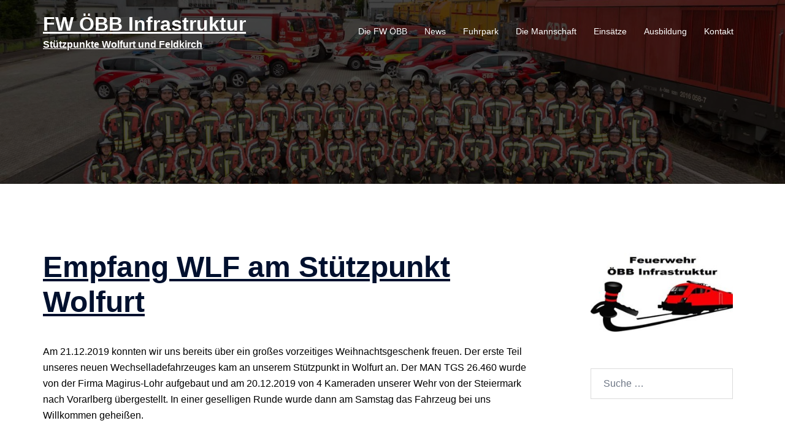

--- FILE ---
content_type: text/html;charset=UTF-8
request_url: https://www.fw-oebb.at/index.php/2019/12/22/empfang-wlf-am-stutzpunkt-wolfurt/
body_size: 16947
content:
<!DOCTYPE html>
<html lang="de-DE"><head><meta charset="UTF-8"><meta name="viewport" content="width=device-width, initial-scale=1"><link rel="profile" href="http://gmpg.org/xfn/11"><link rel="pingback" href="https://www.fw-oebb.at/xmlrpc.php"><title>Empfang WLF am Stützpunkt Wolfurt – FW ÖBB Infrastruktur</title><meta name="robots" content="max-image-preview:large"><link rel="alternate" type="application/rss+xml" title="FW ÖBB Infrastruktur » Feed" href="https://www.fw-oebb.at/index.php/feed/"><link rel="alternate" type="application/rss+xml" title="FW ÖBB Infrastruktur » Kommentar-Feed" href="https://www.fw-oebb.at/index.php/comments/feed/"><link rel="alternate" title="oEmbed (JSON)" type="application/json+oembed" href="https://www.fw-oebb.at/index.php/wp-json/oembed/1.0/embed?url=https%3A%2F%2Fwww.fw-oebb.at%2Findex.php%2F2019%2F12%2F22%2Fempfang-wlf-am-stutzpunkt-wolfurt%2F"><link rel="alternate" title="oEmbed (XML)" type="text/xml+oembed" href="https://www.fw-oebb.at/index.php/wp-json/oembed/1.0/embed?url=https%3A%2F%2Fwww.fw-oebb.at%2Findex.php%2F2019%2F12%2F22%2Fempfang-wlf-am-stutzpunkt-wolfurt%2F&amp;format=xml"><style id="wp-img-auto-sizes-contain-inline-css" type="text/css">
img:is([sizes=auto i],[sizes^="auto," i]){contain-intrinsic-size:3000px 1500px}
/*# sourceURL=wp-img-auto-sizes-contain-inline-css */
</style><link rel="stylesheet" id="st-stylesheet-css" href="https://www.fw-oebb.at/wp-content/plugins/sydney-toolbox/css/styles.min.css?ver=20220107" type="text/css" media="all"><link rel="stylesheet" id="sydney-bootstrap-css" href="https://www.fw-oebb.at/wp-content/themes/sydney/css/bootstrap/bootstrap.min.css?ver=1" type="text/css" media="all"><link rel="stylesheet" id="wp-block-library-css" href="https://www.fw-oebb.at/wp-includes/css/dist/block-library/style.min.css?ver=6.9" type="text/css" media="all"><style id="wp-block-library-inline-css" type="text/css">
.wp-block-image.is-style-sydney-rounded img { border-radius:30px; }
.wp-block-gallery.is-style-sydney-rounded img { border-radius:30px; }
/*# sourceURL=wp-block-library-inline-css */
</style><style id="global-styles-inline-css" type="text/css">
:root{--wp--preset--aspect-ratio--square: 1;--wp--preset--aspect-ratio--4-3: 4/3;--wp--preset--aspect-ratio--3-4: 3/4;--wp--preset--aspect-ratio--3-2: 3/2;--wp--preset--aspect-ratio--2-3: 2/3;--wp--preset--aspect-ratio--16-9: 16/9;--wp--preset--aspect-ratio--9-16: 9/16;--wp--preset--color--black: #000000;--wp--preset--color--cyan-bluish-gray: #abb8c3;--wp--preset--color--white: #ffffff;--wp--preset--color--pale-pink: #f78da7;--wp--preset--color--vivid-red: #cf2e2e;--wp--preset--color--luminous-vivid-orange: #ff6900;--wp--preset--color--luminous-vivid-amber: #fcb900;--wp--preset--color--light-green-cyan: #7bdcb5;--wp--preset--color--vivid-green-cyan: #00d084;--wp--preset--color--pale-cyan-blue: #8ed1fc;--wp--preset--color--vivid-cyan-blue: #0693e3;--wp--preset--color--vivid-purple: #9b51e0;--wp--preset--color--global-color-1: var(--sydney-global-color-1);--wp--preset--color--global-color-2: var(--sydney-global-color-2);--wp--preset--color--global-color-3: var(--sydney-global-color-3);--wp--preset--color--global-color-4: var(--sydney-global-color-4);--wp--preset--color--global-color-5: var(--sydney-global-color-5);--wp--preset--color--global-color-6: var(--sydney-global-color-6);--wp--preset--color--global-color-7: var(--sydney-global-color-7);--wp--preset--color--global-color-8: var(--sydney-global-color-8);--wp--preset--color--global-color-9: var(--sydney-global-color-9);--wp--preset--gradient--vivid-cyan-blue-to-vivid-purple: linear-gradient(135deg,rgb(6,147,227) 0%,rgb(155,81,224) 100%);--wp--preset--gradient--light-green-cyan-to-vivid-green-cyan: linear-gradient(135deg,rgb(122,220,180) 0%,rgb(0,208,130) 100%);--wp--preset--gradient--luminous-vivid-amber-to-luminous-vivid-orange: linear-gradient(135deg,rgb(252,185,0) 0%,rgb(255,105,0) 100%);--wp--preset--gradient--luminous-vivid-orange-to-vivid-red: linear-gradient(135deg,rgb(255,105,0) 0%,rgb(207,46,46) 100%);--wp--preset--gradient--very-light-gray-to-cyan-bluish-gray: linear-gradient(135deg,rgb(238,238,238) 0%,rgb(169,184,195) 100%);--wp--preset--gradient--cool-to-warm-spectrum: linear-gradient(135deg,rgb(74,234,220) 0%,rgb(151,120,209) 20%,rgb(207,42,186) 40%,rgb(238,44,130) 60%,rgb(251,105,98) 80%,rgb(254,248,76) 100%);--wp--preset--gradient--blush-light-purple: linear-gradient(135deg,rgb(255,206,236) 0%,rgb(152,150,240) 100%);--wp--preset--gradient--blush-bordeaux: linear-gradient(135deg,rgb(254,205,165) 0%,rgb(254,45,45) 50%,rgb(107,0,62) 100%);--wp--preset--gradient--luminous-dusk: linear-gradient(135deg,rgb(255,203,112) 0%,rgb(199,81,192) 50%,rgb(65,88,208) 100%);--wp--preset--gradient--pale-ocean: linear-gradient(135deg,rgb(255,245,203) 0%,rgb(182,227,212) 50%,rgb(51,167,181) 100%);--wp--preset--gradient--electric-grass: linear-gradient(135deg,rgb(202,248,128) 0%,rgb(113,206,126) 100%);--wp--preset--gradient--midnight: linear-gradient(135deg,rgb(2,3,129) 0%,rgb(40,116,252) 100%);--wp--preset--font-size--small: 13px;--wp--preset--font-size--medium: 20px;--wp--preset--font-size--large: 36px;--wp--preset--font-size--x-large: 42px;--wp--preset--spacing--20: 10px;--wp--preset--spacing--30: 20px;--wp--preset--spacing--40: 30px;--wp--preset--spacing--50: clamp(30px, 5vw, 60px);--wp--preset--spacing--60: clamp(30px, 7vw, 80px);--wp--preset--spacing--70: clamp(50px, 7vw, 100px);--wp--preset--spacing--80: clamp(50px, 10vw, 120px);--wp--preset--shadow--natural: 6px 6px 9px rgba(0, 0, 0, 0.2);--wp--preset--shadow--deep: 12px 12px 50px rgba(0, 0, 0, 0.4);--wp--preset--shadow--sharp: 6px 6px 0px rgba(0, 0, 0, 0.2);--wp--preset--shadow--outlined: 6px 6px 0px -3px rgb(255, 255, 255), 6px 6px rgb(0, 0, 0);--wp--preset--shadow--crisp: 6px 6px 0px rgb(0, 0, 0);}:root { --wp--style--global--content-size: 740px;--wp--style--global--wide-size: 1140px; }:where(body) { margin: 0; }.wp-site-blocks { padding-top: var(--wp--style--root--padding-top); padding-bottom: var(--wp--style--root--padding-bottom); }.has-global-padding { padding-right: var(--wp--style--root--padding-right); padding-left: var(--wp--style--root--padding-left); }.has-global-padding > .alignfull { margin-right: calc(var(--wp--style--root--padding-right) * -1); margin-left: calc(var(--wp--style--root--padding-left) * -1); }.has-global-padding :where(:not(.alignfull.is-layout-flow) > .has-global-padding:not(.wp-block-block, .alignfull)) { padding-right: 0; padding-left: 0; }.has-global-padding :where(:not(.alignfull.is-layout-flow) > .has-global-padding:not(.wp-block-block, .alignfull)) > .alignfull { margin-left: 0; margin-right: 0; }.wp-site-blocks > .alignleft { float: left; margin-right: 2em; }.wp-site-blocks > .alignright { float: right; margin-left: 2em; }.wp-site-blocks > .aligncenter { justify-content: center; margin-left: auto; margin-right: auto; }:where(.wp-site-blocks) > * { margin-block-start: 24px; margin-block-end: 0; }:where(.wp-site-blocks) > :first-child { margin-block-start: 0; }:where(.wp-site-blocks) > :last-child { margin-block-end: 0; }:root { --wp--style--block-gap: 24px; }:root :where(.is-layout-flow) > :first-child{margin-block-start: 0;}:root :where(.is-layout-flow) > :last-child{margin-block-end: 0;}:root :where(.is-layout-flow) > *{margin-block-start: 24px;margin-block-end: 0;}:root :where(.is-layout-constrained) > :first-child{margin-block-start: 0;}:root :where(.is-layout-constrained) > :last-child{margin-block-end: 0;}:root :where(.is-layout-constrained) > *{margin-block-start: 24px;margin-block-end: 0;}:root :where(.is-layout-flex){gap: 24px;}:root :where(.is-layout-grid){gap: 24px;}.is-layout-flow > .alignleft{float: left;margin-inline-start: 0;margin-inline-end: 2em;}.is-layout-flow > .alignright{float: right;margin-inline-start: 2em;margin-inline-end: 0;}.is-layout-flow > .aligncenter{margin-left: auto !important;margin-right: auto !important;}.is-layout-constrained > .alignleft{float: left;margin-inline-start: 0;margin-inline-end: 2em;}.is-layout-constrained > .alignright{float: right;margin-inline-start: 2em;margin-inline-end: 0;}.is-layout-constrained > .aligncenter{margin-left: auto !important;margin-right: auto !important;}.is-layout-constrained > :where(:not(.alignleft):not(.alignright):not(.alignfull)){max-width: var(--wp--style--global--content-size);margin-left: auto !important;margin-right: auto !important;}.is-layout-constrained > .alignwide{max-width: var(--wp--style--global--wide-size);}body .is-layout-flex{display: flex;}.is-layout-flex{flex-wrap: wrap;align-items: center;}.is-layout-flex > :is(*, div){margin: 0;}body .is-layout-grid{display: grid;}.is-layout-grid > :is(*, div){margin: 0;}body{--wp--style--root--padding-top: 0px;--wp--style--root--padding-right: 0px;--wp--style--root--padding-bottom: 0px;--wp--style--root--padding-left: 0px;}a:where(:not(.wp-element-button)){text-decoration: underline;}:root :where(.wp-element-button, .wp-block-button__link){background-color: #32373c;border-width: 0;color: #fff;font-family: inherit;font-size: inherit;font-style: inherit;font-weight: inherit;letter-spacing: inherit;line-height: inherit;padding-top: calc(0.667em + 2px);padding-right: calc(1.333em + 2px);padding-bottom: calc(0.667em + 2px);padding-left: calc(1.333em + 2px);text-decoration: none;text-transform: inherit;}.has-black-color{color: var(--wp--preset--color--black) !important;}.has-cyan-bluish-gray-color{color: var(--wp--preset--color--cyan-bluish-gray) !important;}.has-white-color{color: var(--wp--preset--color--white) !important;}.has-pale-pink-color{color: var(--wp--preset--color--pale-pink) !important;}.has-vivid-red-color{color: var(--wp--preset--color--vivid-red) !important;}.has-luminous-vivid-orange-color{color: var(--wp--preset--color--luminous-vivid-orange) !important;}.has-luminous-vivid-amber-color{color: var(--wp--preset--color--luminous-vivid-amber) !important;}.has-light-green-cyan-color{color: var(--wp--preset--color--light-green-cyan) !important;}.has-vivid-green-cyan-color{color: var(--wp--preset--color--vivid-green-cyan) !important;}.has-pale-cyan-blue-color{color: var(--wp--preset--color--pale-cyan-blue) !important;}.has-vivid-cyan-blue-color{color: var(--wp--preset--color--vivid-cyan-blue) !important;}.has-vivid-purple-color{color: var(--wp--preset--color--vivid-purple) !important;}.has-global-color-1-color{color: var(--wp--preset--color--global-color-1) !important;}.has-global-color-2-color{color: var(--wp--preset--color--global-color-2) !important;}.has-global-color-3-color{color: var(--wp--preset--color--global-color-3) !important;}.has-global-color-4-color{color: var(--wp--preset--color--global-color-4) !important;}.has-global-color-5-color{color: var(--wp--preset--color--global-color-5) !important;}.has-global-color-6-color{color: var(--wp--preset--color--global-color-6) !important;}.has-global-color-7-color{color: var(--wp--preset--color--global-color-7) !important;}.has-global-color-8-color{color: var(--wp--preset--color--global-color-8) !important;}.has-global-color-9-color{color: var(--wp--preset--color--global-color-9) !important;}.has-black-background-color{background-color: var(--wp--preset--color--black) !important;}.has-cyan-bluish-gray-background-color{background-color: var(--wp--preset--color--cyan-bluish-gray) !important;}.has-white-background-color{background-color: var(--wp--preset--color--white) !important;}.has-pale-pink-background-color{background-color: var(--wp--preset--color--pale-pink) !important;}.has-vivid-red-background-color{background-color: var(--wp--preset--color--vivid-red) !important;}.has-luminous-vivid-orange-background-color{background-color: var(--wp--preset--color--luminous-vivid-orange) !important;}.has-luminous-vivid-amber-background-color{background-color: var(--wp--preset--color--luminous-vivid-amber) !important;}.has-light-green-cyan-background-color{background-color: var(--wp--preset--color--light-green-cyan) !important;}.has-vivid-green-cyan-background-color{background-color: var(--wp--preset--color--vivid-green-cyan) !important;}.has-pale-cyan-blue-background-color{background-color: var(--wp--preset--color--pale-cyan-blue) !important;}.has-vivid-cyan-blue-background-color{background-color: var(--wp--preset--color--vivid-cyan-blue) !important;}.has-vivid-purple-background-color{background-color: var(--wp--preset--color--vivid-purple) !important;}.has-global-color-1-background-color{background-color: var(--wp--preset--color--global-color-1) !important;}.has-global-color-2-background-color{background-color: var(--wp--preset--color--global-color-2) !important;}.has-global-color-3-background-color{background-color: var(--wp--preset--color--global-color-3) !important;}.has-global-color-4-background-color{background-color: var(--wp--preset--color--global-color-4) !important;}.has-global-color-5-background-color{background-color: var(--wp--preset--color--global-color-5) !important;}.has-global-color-6-background-color{background-color: var(--wp--preset--color--global-color-6) !important;}.has-global-color-7-background-color{background-color: var(--wp--preset--color--global-color-7) !important;}.has-global-color-8-background-color{background-color: var(--wp--preset--color--global-color-8) !important;}.has-global-color-9-background-color{background-color: var(--wp--preset--color--global-color-9) !important;}.has-black-border-color{border-color: var(--wp--preset--color--black) !important;}.has-cyan-bluish-gray-border-color{border-color: var(--wp--preset--color--cyan-bluish-gray) !important;}.has-white-border-color{border-color: var(--wp--preset--color--white) !important;}.has-pale-pink-border-color{border-color: var(--wp--preset--color--pale-pink) !important;}.has-vivid-red-border-color{border-color: var(--wp--preset--color--vivid-red) !important;}.has-luminous-vivid-orange-border-color{border-color: var(--wp--preset--color--luminous-vivid-orange) !important;}.has-luminous-vivid-amber-border-color{border-color: var(--wp--preset--color--luminous-vivid-amber) !important;}.has-light-green-cyan-border-color{border-color: var(--wp--preset--color--light-green-cyan) !important;}.has-vivid-green-cyan-border-color{border-color: var(--wp--preset--color--vivid-green-cyan) !important;}.has-pale-cyan-blue-border-color{border-color: var(--wp--preset--color--pale-cyan-blue) !important;}.has-vivid-cyan-blue-border-color{border-color: var(--wp--preset--color--vivid-cyan-blue) !important;}.has-vivid-purple-border-color{border-color: var(--wp--preset--color--vivid-purple) !important;}.has-global-color-1-border-color{border-color: var(--wp--preset--color--global-color-1) !important;}.has-global-color-2-border-color{border-color: var(--wp--preset--color--global-color-2) !important;}.has-global-color-3-border-color{border-color: var(--wp--preset--color--global-color-3) !important;}.has-global-color-4-border-color{border-color: var(--wp--preset--color--global-color-4) !important;}.has-global-color-5-border-color{border-color: var(--wp--preset--color--global-color-5) !important;}.has-global-color-6-border-color{border-color: var(--wp--preset--color--global-color-6) !important;}.has-global-color-7-border-color{border-color: var(--wp--preset--color--global-color-7) !important;}.has-global-color-8-border-color{border-color: var(--wp--preset--color--global-color-8) !important;}.has-global-color-9-border-color{border-color: var(--wp--preset--color--global-color-9) !important;}.has-vivid-cyan-blue-to-vivid-purple-gradient-background{background: var(--wp--preset--gradient--vivid-cyan-blue-to-vivid-purple) !important;}.has-light-green-cyan-to-vivid-green-cyan-gradient-background{background: var(--wp--preset--gradient--light-green-cyan-to-vivid-green-cyan) !important;}.has-luminous-vivid-amber-to-luminous-vivid-orange-gradient-background{background: var(--wp--preset--gradient--luminous-vivid-amber-to-luminous-vivid-orange) !important;}.has-luminous-vivid-orange-to-vivid-red-gradient-background{background: var(--wp--preset--gradient--luminous-vivid-orange-to-vivid-red) !important;}.has-very-light-gray-to-cyan-bluish-gray-gradient-background{background: var(--wp--preset--gradient--very-light-gray-to-cyan-bluish-gray) !important;}.has-cool-to-warm-spectrum-gradient-background{background: var(--wp--preset--gradient--cool-to-warm-spectrum) !important;}.has-blush-light-purple-gradient-background{background: var(--wp--preset--gradient--blush-light-purple) !important;}.has-blush-bordeaux-gradient-background{background: var(--wp--preset--gradient--blush-bordeaux) !important;}.has-luminous-dusk-gradient-background{background: var(--wp--preset--gradient--luminous-dusk) !important;}.has-pale-ocean-gradient-background{background: var(--wp--preset--gradient--pale-ocean) !important;}.has-electric-grass-gradient-background{background: var(--wp--preset--gradient--electric-grass) !important;}.has-midnight-gradient-background{background: var(--wp--preset--gradient--midnight) !important;}.has-small-font-size{font-size: var(--wp--preset--font-size--small) !important;}.has-medium-font-size{font-size: var(--wp--preset--font-size--medium) !important;}.has-large-font-size{font-size: var(--wp--preset--font-size--large) !important;}.has-x-large-font-size{font-size: var(--wp--preset--font-size--x-large) !important;}
:root :where(.wp-block-pullquote){font-size: 1.5em;line-height: 1.6;}
/*# sourceURL=global-styles-inline-css */
</style><link rel="stylesheet" id="wc-gallery-style-css" href="https://www.fw-oebb.at/wp-content/plugins/wc-gallery/includes/css/style.css?ver=1.67" type="text/css" media="all"><link rel="stylesheet" id="wc-gallery-popup-style-css" href="https://www.fw-oebb.at/wp-content/plugins/wc-gallery/includes/css/magnific-popup.css?ver=1.1.0" type="text/css" media="all"><link rel="stylesheet" id="wc-gallery-flexslider-style-css" href="https://www.fw-oebb.at/wp-content/plugins/wc-gallery/includes/vendors/flexslider/flexslider.css?ver=2.6.1" type="text/css" media="all"><link rel="stylesheet" id="wc-gallery-owlcarousel-style-css" href="https://www.fw-oebb.at/wp-content/plugins/wc-gallery/includes/vendors/owlcarousel/assets/owl.carousel.css?ver=2.1.4" type="text/css" media="all"><link rel="stylesheet" id="wc-gallery-owlcarousel-theme-style-css" href="https://www.fw-oebb.at/wp-content/plugins/wc-gallery/includes/vendors/owlcarousel/assets/owl.theme.default.css?ver=2.1.4" type="text/css" media="all"><link rel="stylesheet" id="ngg_trigger_buttons-css" href="https://www.fw-oebb.at/wp-content/plugins/nextgen-gallery/static/GalleryDisplay/trigger_buttons.css?ver=4.0.3" type="text/css" media="all"><link rel="stylesheet" id="simplelightbox-0-css" href="https://www.fw-oebb.at/wp-content/plugins/nextgen-gallery/static/Lightbox/simplelightbox/simple-lightbox.css?ver=4.0.3" type="text/css" media="all"><link rel="stylesheet" id="fontawesome_v4_shim_style-css" href="https://www.fw-oebb.at/wp-content/plugins/nextgen-gallery/static/FontAwesome/css/v4-shims.min.css?ver=6.9" type="text/css" media="all"><link rel="stylesheet" id="fontawesome-css" href="https://www.fw-oebb.at/wp-content/plugins/nextgen-gallery/static/FontAwesome/css/all.min.css?ver=6.9" type="text/css" media="all"><link rel="stylesheet" id="nextgen_pagination_style-css" href="https://www.fw-oebb.at/wp-content/plugins/nextgen-gallery/static/GalleryDisplay/pagination_style.css?ver=4.0.3" type="text/css" media="all"><link rel="stylesheet" id="nextgen_basic_thumbnails_style-css" href="https://www.fw-oebb.at/wp-content/plugins/nextgen-gallery/static/Thumbnails/nextgen_basic_thumbnails.css?ver=4.0.3" type="text/css" media="all"><link rel="stylesheet" id="sydney-elementor-css" href="https://www.fw-oebb.at/wp-content/themes/sydney/css/components/elementor.min.css?ver=20220824" type="text/css" media="all"><link rel="stylesheet" id="sydney-comments-css" href="https://www.fw-oebb.at/wp-content/themes/sydney/css/components/comments.min.css?ver=20220824" type="text/css" media="all"><link rel="stylesheet" id="sydney-style-min-css" href="https://www.fw-oebb.at/wp-content/themes/sydney/css/styles.min.css?ver=20250404" type="text/css" media="all"><style id="sydney-style-min-inline-css" type="text/css">
.woocommerce ul.products li.product{text-align:center;}html{scroll-behavior:smooth;}.header-image{background-size:cover;}.header-image{height:300px;}:root{--sydney-global-color-1:;--sydney-global-color-2:#b73d3d;--sydney-global-color-3:#233452;--sydney-global-color-4:#00102E;--sydney-global-color-5:#6d7685;--sydney-global-color-6:#00102E;--sydney-global-color-7:#F4F5F7;--sydney-global-color-8:#dbdbdb;--sydney-global-color-9:#ffffff;}.llms-student-dashboard .llms-button-secondary:hover,.llms-button-action:hover,.read-more-gt,.widget-area .widget_fp_social a,#mainnav ul li a:hover,.sydney_contact_info_widget span,.roll-team .team-content .name,.roll-team .team-item .team-pop .team-social li:hover a,.roll-infomation li.address:before,.roll-infomation li.phone:before,.roll-infomation li.email:before,.roll-testimonials .name,.roll-button.border,.roll-button:hover,.roll-icon-list .icon i,.roll-icon-list .content h3 a:hover,.roll-icon-box.white .content h3 a,.roll-icon-box .icon i,.roll-icon-box .content h3 a:hover,.switcher-container .switcher-icon a:focus,.go-top:hover,.hentry .meta-post a:hover,#mainnav > ul > li > a.active,#mainnav > ul > li > a:hover,button:hover,input[type="button"]:hover,input[type="reset"]:hover,input[type="submit"]:hover,.text-color,.social-menu-widget a,.social-menu-widget a:hover,.archive .team-social li a,a,h1 a,h2 a,h3 a,h4 a,h5 a,h6 a,.classic-alt .meta-post a,.single .hentry .meta-post a,.content-area.modern .hentry .meta-post span:before,.content-area.modern .post-cat{color:var(--sydney-global-color-1)}.llms-student-dashboard .llms-button-secondary,.llms-button-action,.woocommerce #respond input#submit,.woocommerce a.button,.woocommerce button.button,.woocommerce input.button,.project-filter li a.active,.project-filter li a:hover,.preloader .pre-bounce1,.preloader .pre-bounce2,.roll-team .team-item .team-pop,.roll-progress .progress-animate,.roll-socials li a:hover,.roll-project .project-item .project-pop,.roll-project .project-filter li.active,.roll-project .project-filter li:hover,.roll-button.light:hover,.roll-button.border:hover,.roll-button,.roll-icon-box.white .icon,.owl-theme .owl-controls .owl-page.active span,.owl-theme .owl-controls.clickable .owl-page:hover span,.go-top,.bottom .socials li:hover a,.sidebar .widget:before,.blog-pagination ul li.active,.blog-pagination ul li:hover a,.content-area .hentry:after,.text-slider .maintitle:after,.error-wrap #search-submit:hover,#mainnav .sub-menu li:hover > a,#mainnav ul li ul:after,button,input[type="button"],input[type="reset"],input[type="submit"],.panel-grid-cell .widget-title:after,.cart-amount{background-color:var(--sydney-global-color-1)}.llms-student-dashboard .llms-button-secondary,.llms-student-dashboard .llms-button-secondary:hover,.llms-button-action,.llms-button-action:hover,.roll-socials li a:hover,.roll-socials li a,.roll-button.light:hover,.roll-button.border,.roll-button,.roll-icon-list .icon,.roll-icon-box .icon,.owl-theme .owl-controls .owl-page span,.comment .comment-detail,.widget-tags .tag-list a:hover,.blog-pagination ul li,.error-wrap #search-submit:hover,textarea:focus,input[type="text"]:focus,input[type="password"]:focus,input[type="date"]:focus,input[type="number"]:focus,input[type="email"]:focus,input[type="url"]:focus,input[type="search"]:focus,input[type="tel"]:focus,button,input[type="button"],input[type="reset"],input[type="submit"],.archive .team-social li a{border-color:var(--sydney-global-color-1)}.sydney_contact_info_widget span{fill:var(--sydney-global-color-1);}.go-top:hover svg{stroke:var(--sydney-global-color-1);}.site-header.float-header{background-color:rgba(0,0,0,0.9);}@media only screen and (max-width:1024px){.site-header{background-color:#000000;}}#mainnav ul li a,#mainnav ul li::before{color:#ffffff}#mainnav .sub-menu li a{color:#ffffff}#mainnav .sub-menu li a{background:#1c1c1c}.text-slider .maintitle,.text-slider .subtitle{color:#ffffff}body{color:#000000}#secondary{background-color:#ffffff}#secondary,#secondary a:not(.wp-block-button__link){color:#000000}.btn-menu .sydney-svg-icon{fill:#ffffff}#mainnav ul li a:hover,.main-header #mainnav .menu > li > a:hover{color:#d65050}.overlay{background-color:#000000}.page-wrap{padding-top:83px;}.page-wrap{padding-bottom:100px;}@media only screen and (max-width:1025px){.mobile-slide{display:block;}.slide-item{background-image:none !important;}.header-slider{}.slide-item{height:auto !important;}.slide-inner{min-height:initial;}}.go-top.show{border-radius:2px;bottom:10px;}.go-top.position-right{right:20px;}.go-top.position-left{left:20px;}.go-top{background-color:#000000;}.go-top:hover{background-color:;}.go-top{color:;}.go-top svg{stroke:;}.go-top:hover{color:;}.go-top:hover svg{stroke:;}.go-top .sydney-svg-icon,.go-top .sydney-svg-icon svg{width:16px;height:16px;}.go-top{padding:15px;}@media (min-width:992px){.site-info{font-size:16px;}}@media (min-width:576px) and (max-width:991px){.site-info{font-size:16px;}}@media (max-width:575px){.site-info{font-size:16px;}}.site-info{border-top:0;}.footer-widgets-grid{gap:30px;}@media (min-width:992px){.footer-widgets-grid{padding-top:95px;padding-bottom:95px;}}@media (min-width:576px) and (max-width:991px){.footer-widgets-grid{padding-top:60px;padding-bottom:60px;}}@media (max-width:575px){.footer-widgets-grid{padding-top:60px;padding-bottom:60px;}}@media (min-width:992px){.sidebar-column .widget .widget-title{font-size:22px;}}@media (min-width:576px) and (max-width:991px){.sidebar-column .widget .widget-title{font-size:22px;}}@media (max-width:575px){.sidebar-column .widget .widget-title{font-size:22px;}}@media (min-width:992px){.footer-widgets{font-size:16px;}}@media (min-width:576px) and (max-width:991px){.footer-widgets{font-size:16px;}}@media (max-width:575px){.footer-widgets{font-size:16px;}}.footer-widgets{background-color:;}.sidebar-column .widget .widget-title{color:;}.sidebar-column .widget h1,.sidebar-column .widget h2,.sidebar-column .widget h3,.sidebar-column .widget h4,.sidebar-column .widget h5,.sidebar-column .widget h6{color:;}.sidebar-column .widget{color:;}#sidebar-footer .widget a{color:;}#sidebar-footer .widget a:hover{color:;}.site-footer{background-color:;}.site-info,.site-info a{color:;}.site-info .sydney-svg-icon svg{fill:;}.site-info{padding-top:20px;padding-bottom:20px;}@media (min-width:992px){button,.roll-button,a.button,.wp-block-button__link,.wp-block-button.is-style-outline a,input[type="button"],input[type="reset"],input[type="submit"]{padding-top:12px;padding-bottom:12px;}}@media (min-width:576px) and (max-width:991px){button,.roll-button,a.button,.wp-block-button__link,.wp-block-button.is-style-outline a,input[type="button"],input[type="reset"],input[type="submit"]{padding-top:12px;padding-bottom:12px;}}@media (max-width:575px){button,.roll-button,a.button,.wp-block-button__link,.wp-block-button.is-style-outline a,input[type="button"],input[type="reset"],input[type="submit"]{padding-top:12px;padding-bottom:12px;}}@media (min-width:992px){button,.roll-button,a.button,.wp-block-button__link,.wp-block-button.is-style-outline a,input[type="button"],input[type="reset"],input[type="submit"]{padding-left:35px;padding-right:35px;}}@media (min-width:576px) and (max-width:991px){button,.roll-button,a.button,.wp-block-button__link,.wp-block-button.is-style-outline a,input[type="button"],input[type="reset"],input[type="submit"]{padding-left:35px;padding-right:35px;}}@media (max-width:575px){button,.roll-button,a.button,.wp-block-button__link,.wp-block-button.is-style-outline a,input[type="button"],input[type="reset"],input[type="submit"]{padding-left:35px;padding-right:35px;}}button,.roll-button,a.button,.wp-block-button__link,input[type="button"],input[type="reset"],input[type="submit"]{border-radius:0;}@media (min-width:992px){button,.roll-button,a.button,.wp-block-button__link,input[type="button"],input[type="reset"],input[type="submit"]{font-size:14px;}}@media (min-width:576px) and (max-width:991px){button,.roll-button,a.button,.wp-block-button__link,input[type="button"],input[type="reset"],input[type="submit"]{font-size:14px;}}@media (max-width:575px){button,.roll-button,a.button,.wp-block-button__link,input[type="button"],input[type="reset"],input[type="submit"]{font-size:14px;}}button,.roll-button,a.button,.wp-block-button__link,input[type="button"],input[type="reset"],input[type="submit"]{text-transform:uppercase;}button,.wp-element-button,div.wpforms-container-full:not(.wpforms-block) .wpforms-form input[type=submit],div.wpforms-container-full:not(.wpforms-block) .wpforms-form button[type=submit],div.wpforms-container-full:not(.wpforms-block) .wpforms-form .wpforms-page-button,.roll-button,a.button,.wp-block-button__link,input[type="button"],input[type="reset"],input[type="submit"]{background-color:#ffffff;}button:hover,.wp-element-button:hover,div.wpforms-container-full:not(.wpforms-block) .wpforms-form input[type=submit]:hover,div.wpforms-container-full:not(.wpforms-block) .wpforms-form button[type=submit]:hover,div.wpforms-container-full:not(.wpforms-block) .wpforms-form .wpforms-page-button:hover,.roll-button:hover,a.button:hover,.wp-block-button__link:hover,input[type="button"]:hover,input[type="reset"]:hover,input[type="submit"]:hover{background-color:#ffffff;}button,#sidebar-footer a.wp-block-button__link,.wp-element-button,div.wpforms-container-full:not(.wpforms-block) .wpforms-form input[type=submit],div.wpforms-container-full:not(.wpforms-block) .wpforms-form button[type=submit],div.wpforms-container-full:not(.wpforms-block) .wpforms-form .wpforms-page-button,.checkout-button.button,a.button,.wp-block-button__link,input[type="button"],input[type="reset"],input[type="submit"]{color:;}button:hover,#sidebar-footer .wp-block-button__link:hover,.wp-element-button:hover,div.wpforms-container-full:not(.wpforms-block) .wpforms-form input[type=submit]:hover,div.wpforms-container-full:not(.wpforms-block) .wpforms-form button[type=submit]:hover,div.wpforms-container-full:not(.wpforms-block) .wpforms-form .wpforms-page-button:hover,.roll-button:hover,a.button:hover,.wp-block-button__link:hover,input[type="button"]:hover,input[type="reset"]:hover,input[type="submit"]:hover{color:;}.is-style-outline .wp-block-button__link,div.wpforms-container-full:not(.wpforms-block) .wpforms-form input[type=submit],div.wpforms-container-full:not(.wpforms-block) .wpforms-form button[type=submit],div.wpforms-container-full:not(.wpforms-block) .wpforms-form .wpforms-page-button,.roll-button,.wp-block-button__link.is-style-outline,button,a.button,.wp-block-button__link,input[type="button"],input[type="reset"],input[type="submit"]{border-color:;}button:hover,div.wpforms-container-full:not(.wpforms-block) .wpforms-form input[type=submit]:hover,div.wpforms-container-full:not(.wpforms-block) .wpforms-form button[type=submit]:hover,div.wpforms-container-full:not(.wpforms-block) .wpforms-form .wpforms-page-button:hover,.roll-button:hover,a.button:hover,.wp-block-button__link:hover,input[type="button"]:hover,input[type="reset"]:hover,input[type="submit"]:hover{border-color:;}.posts-layout .list-image{width:30%;}.posts-layout .list-content{width:70%;}.content-area:not(.layout4):not(.layout6) .posts-layout .entry-thumb{margin:0 0 24px 0;}.layout4 .entry-thumb,.layout6 .entry-thumb{margin:0 24px 0 0;}.layout6 article:nth-of-type(even) .list-image .entry-thumb{margin:0 0 0 24px;}.posts-layout .entry-header{margin-bottom:24px;}.posts-layout .entry-meta.below-excerpt{margin:15px 0 0;}.posts-layout .entry-meta.above-title{margin:0 0 15px;}.single .entry-header .entry-title{color:;}.single .entry-header .entry-meta,.single .entry-header .entry-meta a{color:;}@media (min-width:992px){.single .entry-meta{font-size:12px;}}@media (min-width:576px) and (max-width:991px){.single .entry-meta{font-size:12px;}}@media (max-width:575px){.single .entry-meta{font-size:12px;}}@media (min-width:992px){.single .entry-header .entry-title{font-size:48px;}}@media (min-width:576px) and (max-width:991px){.single .entry-header .entry-title{font-size:32px;}}@media (max-width:575px){.single .entry-header .entry-title{font-size:32px;}}.posts-layout .entry-post{color:#233452;}.posts-layout .entry-title a{color:#00102E;}.posts-layout .author,.posts-layout .entry-meta a{color:#6d7685;}@media (min-width:992px){.posts-layout .entry-post{font-size:16px;}}@media (min-width:576px) and (max-width:991px){.posts-layout .entry-post{font-size:16px;}}@media (max-width:575px){.posts-layout .entry-post{font-size:16px;}}@media (min-width:992px){.posts-layout .entry-meta{font-size:12px;}}@media (min-width:576px) and (max-width:991px){.posts-layout .entry-meta{font-size:12px;}}@media (max-width:575px){.posts-layout .entry-meta{font-size:12px;}}@media (min-width:992px){.posts-layout .entry-title{font-size:32px;}}@media (min-width:576px) and (max-width:991px){.posts-layout .entry-title{font-size:32px;}}@media (max-width:575px){.posts-layout .entry-title{font-size:32px;}}.single .entry-header{margin-bottom:40px;}.single .entry-thumb{margin-bottom:40px;}.single .entry-meta-above{margin-bottom:24px;}.single .entry-meta-below{margin-top:24px;}@media (min-width:992px){.custom-logo-link img{max-width:180px;}}@media (min-width:576px) and (max-width:991px){.custom-logo-link img{max-width:100px;}}@media (max-width:575px){.custom-logo-link img{max-width:100px;}}.main-header,.bottom-header-row{border-bottom:0 solid rgba(255,255,255,0.1);}.header_layout_3,.header_layout_4,.header_layout_5{border-bottom:1px solid rgba(255,255,255,0.1);}.main-header:not(.sticky-active),.header-search-form{background-color:;}.main-header.sticky-active{background-color:;}.main-header .site-title a,.main-header .site-description,.main-header #mainnav .menu > li > a,#mainnav .nav-menu > li > a,.main-header .header-contact a{color:;}.main-header .sydney-svg-icon svg,.main-header .dropdown-symbol .sydney-svg-icon svg{fill:;}.sticky-active .main-header .site-title a,.sticky-active .main-header .site-description,.sticky-active .main-header #mainnav .menu > li > a,.sticky-active .main-header .header-contact a,.sticky-active .main-header .logout-link,.sticky-active .main-header .html-item,.sticky-active .main-header .sydney-login-toggle{color:;}.sticky-active .main-header .sydney-svg-icon svg,.sticky-active .main-header .dropdown-symbol .sydney-svg-icon svg{fill:;}.bottom-header-row{background-color:;}.bottom-header-row,.bottom-header-row .header-contact a,.bottom-header-row #mainnav .menu > li > a{color:;}.bottom-header-row #mainnav .menu > li > a:hover{color:;}.bottom-header-row .header-item svg,.dropdown-symbol .sydney-svg-icon svg{fill:;}.main-header .site-header-inner,.main-header .top-header-row{padding-top:15px;padding-bottom:15px;}.bottom-header-inner{padding-top:15px;padding-bottom:15px;}.bottom-header-row #mainnav ul ul li,.main-header #mainnav ul ul li{background-color:;}.bottom-header-row #mainnav ul ul li a,.bottom-header-row #mainnav ul ul li:hover a,.main-header #mainnav ul ul li:hover a,.main-header #mainnav ul ul li a{color:;}.bottom-header-row #mainnav ul ul li svg,.main-header #mainnav ul ul li svg{fill:;}.header-item .sydney-svg-icon{width:px;height:px;}.header-item .sydney-svg-icon svg{max-height:-2px;}.header-search-form{background-color:;}#mainnav .sub-menu li:hover>a,.main-header #mainnav ul ul li:hover>a{color:;}.main-header-cart .count-number{color:;}.main-header-cart .widget_shopping_cart .widgettitle:after,.main-header-cart .widget_shopping_cart .woocommerce-mini-cart__buttons:before{background-color:rgba(33,33,33,0.9);}.sydney-offcanvas-menu .mainnav ul li,.mobile-header-item.offcanvas-items,.mobile-header-item.offcanvas-items .social-profile{text-align:left;}.sydney-offcanvas-menu #mainnav ul li{text-align:left;}.sydney-offcanvas-menu #mainnav ul ul a{color:;}.sydney-offcanvas-menu #mainnav > div > ul > li > a{font-size:18px;}.sydney-offcanvas-menu #mainnav ul ul li a{font-size:16px;}.sydney-offcanvas-menu .mainnav a{padding:10px 0;}#masthead-mobile{background-color:;}#masthead-mobile .site-description,#masthead-mobile a:not(.button){color:;}#masthead-mobile svg{fill:;}.mobile-header{padding-top:15px;padding-bottom:15px;}.sydney-offcanvas-menu{background-color:#00102E;}.offcanvas-header-custom-text,.sydney-offcanvas-menu,.sydney-offcanvas-menu #mainnav a:not(.button),.sydney-offcanvas-menu a:not(.button){color:#ffffff;}.sydney-offcanvas-menu svg,.sydney-offcanvas-menu .dropdown-symbol .sydney-svg-icon svg{fill:#ffffff;}@media (min-width:992px){.site-logo{max-height:100px;}}@media (min-width:576px) and (max-width:991px){.site-logo{max-height:100px;}}@media (max-width:575px){.site-logo{max-height:100px;}}.site-title a,.site-title a:visited,.main-header .site-title a,.main-header .site-title a:visited{color:#ffffff}.site-description,.main-header .site-description{color:}@media (min-width:992px){.site-title{font-size:32px;}}@media (min-width:576px) and (max-width:991px){.site-title{font-size:24px;}}@media (max-width:575px){.site-title{font-size:20px;}}@media (min-width:992px){.site-description{font-size:16px;}}@media (min-width:576px) and (max-width:991px){.site-description{font-size:16px;}}@media (max-width:575px){.site-description{font-size:16px;}}h1,h2,h3,h4,h5,h6,.site-title{text-decoration:underline;text-transform:;font-style:;line-height:1.2;letter-spacing:px;}@media (min-width:992px){h1:not(.site-title){font-size:52px;}}@media (min-width:576px) and (max-width:991px){h1:not(.site-title){font-size:42px;}}@media (max-width:575px){h1:not(.site-title){font-size:32px;}}@media (min-width:992px){h2{font-size:42px;}}@media (min-width:576px) and (max-width:991px){h2{font-size:32px;}}@media (max-width:575px){h2{font-size:24px;}}@media (min-width:992px){h3{font-size:32px;}}@media (min-width:576px) and (max-width:991px){h3{font-size:24px;}}@media (max-width:575px){h3{font-size:20px;}}@media (min-width:992px){h4{font-size:24px;}}@media (min-width:576px) and (max-width:991px){h4{font-size:18px;}}@media (max-width:575px){h4{font-size:16px;}}@media (min-width:992px){h5{font-size:20px;}}@media (min-width:576px) and (max-width:991px){h5{font-size:16px;}}@media (max-width:575px){h5{font-size:16px;}}@media (min-width:992px){h6{font-size:18px;}}@media (min-width:576px) and (max-width:991px){h6{font-size:16px;}}@media (max-width:575px){h6{font-size:16px;}}p,.posts-layout .entry-post{text-decoration:}body,.posts-layout .entry-post{text-transform:;font-style:;line-height:1.68;letter-spacing:px;}@media (min-width:992px){body{font-size:16px;}}@media (min-width:576px) and (max-width:991px){body{font-size:16px;}}@media (max-width:575px){body{font-size:16px;}}@media (min-width:992px){.woocommerce div.product .product-gallery-summary .entry-title{font-size:32px;}}@media (min-width:576px) and (max-width:991px){.woocommerce div.product .product-gallery-summary .entry-title{font-size:32px;}}@media (max-width:575px){.woocommerce div.product .product-gallery-summary .entry-title{font-size:32px;}}@media (min-width:992px){.woocommerce div.product .product-gallery-summary .price .amount{font-size:24px;}}@media (min-width:576px) and (max-width:991px){.woocommerce div.product .product-gallery-summary .price .amount{font-size:24px;}}@media (max-width:575px){.woocommerce div.product .product-gallery-summary .price .amount{font-size:24px;}}.woocommerce ul.products li.product .col-md-7 > *,.woocommerce ul.products li.product .col-md-8 > *,.woocommerce ul.products li.product > *{margin-bottom:12px;}.wc-block-grid__product-onsale,span.onsale{border-radius:0;top:20px!important;left:20px!important;}.wc-block-grid__product-onsale,.products span.onsale{left:auto!important;right:20px;}.wc-block-grid__product-onsale,span.onsale{color:;}.wc-block-grid__product-onsale,span.onsale{background-color:;}ul.wc-block-grid__products li.wc-block-grid__product .wc-block-grid__product-title,ul.wc-block-grid__products li.wc-block-grid__product .woocommerce-loop-product__title,ul.wc-block-grid__products li.product .wc-block-grid__product-title,ul.wc-block-grid__products li.product .woocommerce-loop-product__title,ul.products li.wc-block-grid__product .wc-block-grid__product-title,ul.products li.wc-block-grid__product .woocommerce-loop-product__title,ul.products li.product .wc-block-grid__product-title,ul.products li.product .woocommerce-loop-product__title,ul.products li.product .woocommerce-loop-category__title,.woocommerce-loop-product__title .botiga-wc-loop-product__title{color:;}a.wc-forward:not(.checkout-button){color:;}a.wc-forward:not(.checkout-button):hover{color:;}.woocommerce-pagination li .page-numbers:hover{color:;}.woocommerce-sorting-wrapper{border-color:rgba(33,33,33,0.9);}ul.products li.product-category .woocommerce-loop-category__title{text-align:center;}ul.products li.product-category > a,ul.products li.product-category > a > img{border-radius:0;}.entry-content a:not(.button):not(.elementor-button-link):not(.wp-block-button__link){color:#B73D3D;}.entry-content a:not(.button):not(.elementor-button-link):not(.wp-block-button__link):hover{color:;}h1{color:#00102e;}h2{color:;}h3{color:;}h4{color:;}h5{color:;}h6{color:;}div.wpforms-container-full:not(.wpforms-block) .wpforms-form input[type=date],div.wpforms-container-full:not(.wpforms-block) .wpforms-form input[type=email],div.wpforms-container-full:not(.wpforms-block) .wpforms-form input[type=number],div.wpforms-container-full:not(.wpforms-block) .wpforms-form input[type=password],div.wpforms-container-full:not(.wpforms-block) .wpforms-form input[type=search],div.wpforms-container-full:not(.wpforms-block) .wpforms-form input[type=tel],div.wpforms-container-full:not(.wpforms-block) .wpforms-form input[type=text],div.wpforms-container-full:not(.wpforms-block) .wpforms-form input[type=url],div.wpforms-container-full:not(.wpforms-block) .wpforms-form select,div.wpforms-container-full:not(.wpforms-block) .wpforms-form textarea,input[type="text"],input[type="email"],input[type="url"],input[type="password"],input[type="search"],input[type="number"],input[type="tel"],input[type="date"],textarea,select,.woocommerce .select2-container .select2-selection--single,.woocommerce-page .select2-container .select2-selection--single,input[type="text"]:focus,input[type="email"]:focus,input[type="url"]:focus,input[type="password"]:focus,input[type="search"]:focus,input[type="number"]:focus,input[type="tel"]:focus,input[type="date"]:focus,textarea:focus,select:focus,.woocommerce .select2-container .select2-selection--single:focus,.woocommerce-page .select2-container .select2-selection--single:focus,.select2-container--default .select2-selection--single .select2-selection__rendered,.wp-block-search .wp-block-search__input,.wp-block-search .wp-block-search__input:focus{color:;}div.wpforms-container-full:not(.wpforms-block) .wpforms-form input[type=date],div.wpforms-container-full:not(.wpforms-block) .wpforms-form input[type=email],div.wpforms-container-full:not(.wpforms-block) .wpforms-form input[type=number],div.wpforms-container-full:not(.wpforms-block) .wpforms-form input[type=password],div.wpforms-container-full:not(.wpforms-block) .wpforms-form input[type=search],div.wpforms-container-full:not(.wpforms-block) .wpforms-form input[type=tel],div.wpforms-container-full:not(.wpforms-block) .wpforms-form input[type=text],div.wpforms-container-full:not(.wpforms-block) .wpforms-form input[type=url],div.wpforms-container-full:not(.wpforms-block) .wpforms-form select,div.wpforms-container-full:not(.wpforms-block) .wpforms-form textarea,input[type="text"],input[type="email"],input[type="url"],input[type="password"],input[type="search"],input[type="number"],input[type="tel"],input[type="date"],textarea,select,.woocommerce .select2-container .select2-selection--single,.woocommerce-page .select2-container .select2-selection--single,.woocommerce-cart .woocommerce-cart-form .actions .coupon input[type="text"]{background-color:;}div.wpforms-container-full:not(.wpforms-block) .wpforms-form input[type=date],div.wpforms-container-full:not(.wpforms-block) .wpforms-form input[type=email],div.wpforms-container-full:not(.wpforms-block) .wpforms-form input[type=number],div.wpforms-container-full:not(.wpforms-block) .wpforms-form input[type=password],div.wpforms-container-full:not(.wpforms-block) .wpforms-form input[type=search],div.wpforms-container-full:not(.wpforms-block) .wpforms-form input[type=tel],div.wpforms-container-full:not(.wpforms-block) .wpforms-form input[type=text],div.wpforms-container-full:not(.wpforms-block) .wpforms-form input[type=url],div.wpforms-container-full:not(.wpforms-block) .wpforms-form select,div.wpforms-container-full:not(.wpforms-block) .wpforms-form textarea,input[type="text"],input[type="email"],input[type="url"],input[type="password"],input[type="search"],input[type="number"],input[type="tel"],input[type="range"],input[type="date"],input[type="month"],input[type="week"],input[type="time"],input[type="datetime"],input[type="datetime-local"],input[type="color"],textarea,select,.woocommerce .select2-container .select2-selection--single,.woocommerce-page .select2-container .select2-selection--single,.woocommerce-account fieldset,.woocommerce-account .woocommerce-form-login,.woocommerce-account .woocommerce-form-register,.woocommerce-cart .woocommerce-cart-form .actions .coupon input[type="text"],.wp-block-search .wp-block-search__input{border-color:;}input::placeholder{color:;opacity:1;}input:-ms-input-placeholder{color:;}input::-ms-input-placeholder{color:;}img{border-radius:0;}@media (min-width:992px){.wp-caption-text,figcaption{font-size:16px;}}@media (min-width:576px) and (max-width:991px){.wp-caption-text,figcaption{font-size:16px;}}@media (max-width:575px){.wp-caption-text,figcaption{font-size:16px;}}.wp-caption-text,figcaption{color:;}
:root{--e-global-color-global_color_1:;--e-global-color-global_color_2:#b73d3d;--e-global-color-global_color_3:#233452;--e-global-color-global_color_4:#00102E;--e-global-color-global_color_5:#6d7685;--e-global-color-global_color_6:#00102E;--e-global-color-global_color_7:#F4F5F7;--e-global-color-global_color_8:#dbdbdb;--e-global-color-global_color_9:#ffffff;}
/*# sourceURL=sydney-style-min-inline-css */
</style><link rel="stylesheet" id="sydney-style-css" href="https://www.fw-oebb.at/wp-content/themes/sydney/style.css?ver=20230821" type="text/css" media="all"><link rel="stylesheet" id="tablepress-default-css" href="https://www.fw-oebb.at/wp-content/plugins/tablepress/css/build/default.css?ver=3.2.6" type="text/css" media="all"><link rel="stylesheet" id="ics-calendar-css" href="https://www.fw-oebb.at/wp-content/plugins/ics-calendar/assets/style.min.css?ver=12.0.1" type="text/css" media="all"><script type="text/javascript" src="https://www.fw-oebb.at/wp-includes/js/jquery/jquery.min.js?ver=3.7.1" id="jquery-core-js"></script><script type="text/javascript" src="https://www.fw-oebb.at/wp-includes/js/jquery/jquery-migrate.min.js?ver=3.4.1" id="jquery-migrate-js"></script><script type="text/javascript" id="photocrati_ajax-js-extra">
/* <![CDATA[ */
var photocrati_ajax = {"url":"https://www.fw-oebb.at/index.php?photocrati_ajax=1","rest_url":"https://www.fw-oebb.at/index.php/wp-json/","wp_home_url":"https://www.fw-oebb.at/index.php","wp_site_url":"https://www.fw-oebb.at/index.php","wp_root_url":"https://www.fw-oebb.at/index.php","wp_plugins_url":"https://www.fw-oebb.at/wp-content/plugins","wp_content_url":"https://www.fw-oebb.at/wp-content","wp_includes_url":"https://www.fw-oebb.at/wp-includes/","ngg_param_slug":"nggallery","rest_nonce":"77993b013d"};
//# sourceURL=photocrati_ajax-js-extra
/* ]]> */
</script><script type="text/javascript" src="https://www.fw-oebb.at/wp-content/plugins/nextgen-gallery/static/Legacy/ajax.min.js?ver=4.0.3" id="photocrati_ajax-js"></script><script type="text/javascript" src="https://www.fw-oebb.at/wp-content/plugins/nextgen-gallery/static/FontAwesome/js/v4-shims.min.js?ver=5.3.1" id="fontawesome_v4_shim-js"></script><script type="text/javascript" defer crossorigin="anonymous" data-auto-replace-svg="false" data-keep-original-source="false" data-search-pseudo-elements src="https://www.fw-oebb.at/wp-content/plugins/nextgen-gallery/static/FontAwesome/js/all.min.js?ver=5.3.1" id="fontawesome-js"></script><script type="text/javascript" src="https://www.fw-oebb.at/wp-content/plugins/nextgen-gallery/static/Thumbnails/nextgen_basic_thumbnails.js?ver=4.0.3" id="nextgen_basic_thumbnails_script-js"></script><script type="text/javascript" src="https://www.fw-oebb.at/wp-content/plugins/nextgen-gallery/static/Thumbnails/ajax_pagination.js?ver=4.0.3" id="nextgen-basic-thumbnails-ajax-pagination-js"></script><link rel="https://api.w.org/" href="https://www.fw-oebb.at/index.php/wp-json/"><link rel="alternate" title="JSON" type="application/json" href="https://www.fw-oebb.at/index.php/wp-json/wp/v2/posts/3090"><link rel="EditURI" type="application/rsd+xml" title="RSD" href="https://www.fw-oebb.at/xmlrpc.php?rsd"><meta name="generator" content="WordPress 6.9"><link rel="canonical" href="https://www.fw-oebb.at/index.php/2019/12/22/empfang-wlf-am-stutzpunkt-wolfurt/"><link rel="shortlink" href="https://www.fw-oebb.at/?p=3090"><style>
				.sydney-svg-icon {
					display: inline-block;
					width: 16px;
					height: 16px;
					vertical-align: middle;
					line-height: 1;
				}
				.team-item .team-social li .sydney-svg-icon {
					width: 14px;
				}
				.roll-team:not(.style1) .team-item .team-social li .sydney-svg-icon {
					fill: #fff;
				}
				.team-item .team-social li:hover .sydney-svg-icon {
					fill: #000;
				}
				.team_hover_edits .team-social li a .sydney-svg-icon {
					fill: #000;
				}
				.team_hover_edits .team-social li:hover a .sydney-svg-icon {
					fill: #fff;
				}	
				.single-sydney-projects .entry-thumb {
					text-align: left;
				}	

			</style><meta name="generator" content="Elementor 3.34.1; features: additional_custom_breakpoints; settings: css_print_method-external, google_font-enabled, font_display-auto"><style>
				.e-con.e-parent:nth-of-type(n+4):not(.e-lazyloaded):not(.e-no-lazyload),
				.e-con.e-parent:nth-of-type(n+4):not(.e-lazyloaded):not(.e-no-lazyload) * {
					background-image: none !important;
				}
				@media screen and (max-height: 1024px) {
					.e-con.e-parent:nth-of-type(n+3):not(.e-lazyloaded):not(.e-no-lazyload),
					.e-con.e-parent:nth-of-type(n+3):not(.e-lazyloaded):not(.e-no-lazyload) * {
						background-image: none !important;
					}
				}
				@media screen and (max-height: 640px) {
					.e-con.e-parent:nth-of-type(n+2):not(.e-lazyloaded):not(.e-no-lazyload),
					.e-con.e-parent:nth-of-type(n+2):not(.e-lazyloaded):not(.e-no-lazyload) * {
						background-image: none !important;
					}
				}
			</style><style type="text/css">
		.header-image {
			background-image: url(https://www.fw-oebb.at/wp-content/uploads/2018/10/cropped-32968635_1777170429010706_4232272876696240128_o-1.jpg);
			display: block;
		}
		@media only screen and (max-width: 1024px) {
			.header-inner {
				display: block;
			}
			.header-image {
				background-image: none;
				height: auto !important;
			}		
		}
	</style><link rel="icon" href="https://www.fw-oebb.at/wp-content/uploads/2018/10/cropped-Logo-BTF-1-32x32.jpg" sizes="32x32"><link rel="icon" href="https://www.fw-oebb.at/wp-content/uploads/2018/10/cropped-Logo-BTF-1-192x192.jpg" sizes="192x192"><link rel="apple-touch-icon" href="https://www.fw-oebb.at/wp-content/uploads/2018/10/cropped-Logo-BTF-1-180x180.jpg"><meta name="msapplication-TileImage" content="https://www.fw-oebb.at/wp-content/uploads/2018/10/cropped-Logo-BTF-1-270x270.jpg"><style type="text/css" id="wp-custom-css">
			#mainnav li:hover > ul ul {
	padding-top: 0 !important;
	left: 100% !important;	
}
#mainnav .sub-menu li a {
  color: white !important;
}

.nav-links .page-numbers{
	background-color:transparent;
}
.entry-content a:not(.button) {
  color: #e64e4e;
}
.entry-content a:not(.button):hover {
  color: grey;
}		</style></head><body class="wp-singular post-template-default single single-post postid-3090 single-format-standard wp-theme-sydney group-blog menu-inline elementor-default elementor-kit-3362">

<span id="toptarget"></span>

	<div class="preloader">
	    <div class="spinner">
	        <div class="pre-bounce1"></div>
	        <div class="pre-bounce2"></div>
	    </div>
	</div>
	

<div id="page" class="hfeed site">
	<a class="skip-link screen-reader-text" href="#content">Skip to content</a>

		

				<header id="masthead" class="site-header" role="banner">
				<div class="header-wrap">
					<div class="container">
						<div class="row">
							<div class="col-md-4 col-sm-8 col-xs-12">
															<h1 class="site-title"><a href="https://www.fw-oebb.at/" rel="home">FW ÖBB Infrastruktur</a></h1>
								<h2 class="site-description">Stützpunkte Wolfurt und Feldkirch</h2>	        
														</div>
							<div class="col-md-8 col-sm-4 col-xs-12">
								<div class="btn-menu"><span class="screen-reader-text">Toggle menu</span><i class="sydney-svg-icon"><svg xmlns="http://www.w3.org/2000/svg" viewbox="0 0 448 512"><path d="M16 132h416c8.837 0 16-7.163 16-16V76c0-8.837-7.163-16-16-16H16C7.163 60 0 67.163 0 76v40c0 8.837 7.163 16 16 16zm0 160h416c8.837 0 16-7.163 16-16v-40c0-8.837-7.163-16-16-16H16c-8.837 0-16 7.163-16 16v40c0 8.837 7.163 16 16 16zm0 160h416c8.837 0 16-7.163 16-16v-40c0-8.837-7.163-16-16-16H16c-8.837 0-16 7.163-16 16v40c0 8.837 7.163 16 16 16z"></path></svg></i></div>
								<nav id="mainnav" class="mainnav" role="navigation">
									<div class="menu-header-container"><ul id="menu-header" class="menu"><li id="menu-item-40" class="menu-item menu-item-type-post_type menu-item-object-page menu-item-40 sydney-dropdown-li"><a href="https://www.fw-oebb.at/index.php/die-fw-obb/" class="sydney-dropdown-link">Die FW ÖBB</a></li>
<li id="menu-item-179" class="menu-item menu-item-type-taxonomy menu-item-object-category current-post-ancestor current-menu-parent current-post-parent menu-item-179 sydney-dropdown-li"><a href="https://www.fw-oebb.at/index.php/category/news/" class="sydney-dropdown-link">News</a></li>
<li id="menu-item-3880" class="menu-item menu-item-type-custom menu-item-object-custom menu-item-has-children menu-item-3880 sydney-dropdown-li"><a class="sydney-dropdown-link">Fuhrpark</a>
<ul class="sub-menu sydney-dropdown-ul">
	<li id="menu-item-42" class="menu-item menu-item-type-post_type menu-item-object-page menu-item-42 sydney-dropdown-li"><a href="https://www.fw-oebb.at/index.php/kef/" class="sydney-dropdown-link">KEF</a></li>
	<li id="menu-item-43" class="menu-item menu-item-type-post_type menu-item-object-page menu-item-43 sydney-dropdown-li"><a href="https://www.fw-oebb.at/index.php/ulf/" class="sydney-dropdown-link">ULF</a></li>
	<li id="menu-item-3489" class="menu-item menu-item-type-post_type menu-item-object-page menu-item-3489 sydney-dropdown-li"><a href="https://www.fw-oebb.at/index.php/wlf-wechselladefahrzeug/" class="sydney-dropdown-link">WLF 1</a></li>
	<li id="menu-item-6930" class="menu-item menu-item-type-post_type menu-item-object-page menu-item-6930 sydney-dropdown-li"><a href="https://www.fw-oebb.at/index.php/wlf-2-wechselladefahrzeug-2/" class="sydney-dropdown-link">WLF 2</a></li>
	<li id="menu-item-1659" class="menu-item menu-item-type-post_type menu-item-object-page menu-item-1659 sydney-dropdown-li"><a href="https://www.fw-oebb.at/index.php/vlf/" class="sydney-dropdown-link">VLF</a></li>
	<li id="menu-item-46" class="menu-item menu-item-type-post_type menu-item-object-page menu-item-46 sydney-dropdown-li"><a href="https://www.fw-oebb.at/index.php/mtf-1/" class="sydney-dropdown-link">MTF</a></li>
	<li id="menu-item-3917" class="menu-item menu-item-type-post_type menu-item-object-page menu-item-3917 sydney-dropdown-li"><a href="https://www.fw-oebb.at/index.php/fuhrpark/telelader/" class="sydney-dropdown-link">TL</a></li>
	<li id="menu-item-45" class="menu-item menu-item-type-post_type menu-item-object-page menu-item-45 sydney-dropdown-li"><a href="https://www.fw-oebb.at/index.php/vf-quad/" class="sydney-dropdown-link">VF (Quad)</a></li>
	<li id="menu-item-7781" class="menu-item menu-item-type-post_type menu-item-object-page menu-item-7781 sydney-dropdown-li"><a href="https://www.fw-oebb.at/index.php/vf-c-versorgungsfahrzeug-mit-containerbeladung/" class="sydney-dropdown-link">VF-C</a></li>
	<li id="menu-item-51" class="menu-item menu-item-type-post_type menu-item-object-page menu-item-51 sydney-dropdown-li"><a href="https://www.fw-oebb.at/index.php/loschzug/" class="sydney-dropdown-link">Löschzug</a></li>
	<li id="menu-item-52" class="menu-item menu-item-type-post_type menu-item-object-page menu-item-52 sydney-dropdown-li"><a href="https://www.fw-oebb.at/index.php/rettungszug/" class="sydney-dropdown-link">Rettungszug</a></li>
	<li id="menu-item-3891" class="menu-item menu-item-type-post_type menu-item-object-page menu-item-3891 sydney-dropdown-li"><a href="https://www.fw-oebb.at/index.php/fuhrpark/kommandofahrzeuge/" class="sydney-dropdown-link">Kommandofahrzeuge</a></li>
</ul>
</li>
<li id="menu-item-76" class="menu-item menu-item-type-post_type menu-item-object-page menu-item-has-children menu-item-76 sydney-dropdown-li"><a href="https://www.fw-oebb.at/index.php/die-mannschaft/" class="sydney-dropdown-link">Die Mannschaft</a>
<ul class="sub-menu sydney-dropdown-ul">
	<li id="menu-item-77" class="menu-item menu-item-type-post_type menu-item-object-page menu-item-77 sydney-dropdown-li"><a href="https://www.fw-oebb.at/index.php/kommando/" class="sydney-dropdown-link">Kommando</a></li>
	<li id="menu-item-79" class="menu-item menu-item-type-post_type menu-item-object-page menu-item-79 sydney-dropdown-li"><a href="https://www.fw-oebb.at/index.php/ausschuss/" class="sydney-dropdown-link">Ausschuss</a></li>
	<li id="menu-item-78" class="menu-item menu-item-type-post_type menu-item-object-page menu-item-78 sydney-dropdown-li"><a href="https://www.fw-oebb.at/index.php/dienstgrade/" class="sydney-dropdown-link">Dienstgrade</a></li>
</ul>
</li>
<li id="menu-item-142" class="menu-item menu-item-type-taxonomy menu-item-object-category menu-item-has-children menu-item-142 sydney-dropdown-li"><a href="https://www.fw-oebb.at/index.php/category/einsatze/" class="sydney-dropdown-link">Einsätze</a>
<ul class="sub-menu sydney-dropdown-ul">
	<li id="menu-item-7878" class="menu-item menu-item-type-taxonomy menu-item-object-category menu-item-has-children menu-item-7878 sydney-dropdown-li"><a href="https://www.fw-oebb.at/index.php/category/einsatze/einsatze-2026/" class="sydney-dropdown-link">Einsätze 2026</a>
	<ul class="sub-menu sydney-dropdown-ul">
		<li id="menu-item-7879" class="menu-item menu-item-type-post_type menu-item-object-page menu-item-7879 sydney-dropdown-li"><a href="https://www.fw-oebb.at/index.php/einsatzubersicht-2026/" class="sydney-dropdown-link">Einsatzübersicht 2026</a></li>
	</ul>
</li>
	<li id="menu-item-7246" class="menu-item menu-item-type-taxonomy menu-item-object-category menu-item-has-children menu-item-7246 sydney-dropdown-li"><a href="https://www.fw-oebb.at/index.php/category/einsatze/einsatze-2025/" class="sydney-dropdown-link">Einsätze 2025</a>
	<ul class="sub-menu sydney-dropdown-ul">
		<li id="menu-item-7247" class="menu-item menu-item-type-post_type menu-item-object-page menu-item-7247 sydney-dropdown-li"><a href="https://www.fw-oebb.at/index.php/einsatzubersicht-2025/" class="sydney-dropdown-link">Einsatzübersicht 2025</a></li>
	</ul>
</li>
	<li id="menu-item-6507" class="menu-item menu-item-type-taxonomy menu-item-object-category menu-item-has-children menu-item-6507 sydney-dropdown-li"><a href="https://www.fw-oebb.at/index.php/category/einsatze/einsatze-2024/" class="sydney-dropdown-link">Einsätze 2024</a>
	<ul class="sub-menu sydney-dropdown-ul">
		<li id="menu-item-6508" class="menu-item menu-item-type-post_type menu-item-object-page menu-item-6508 sydney-dropdown-li"><a href="https://www.fw-oebb.at/index.php/einsatzubersicht-2024/" class="sydney-dropdown-link">Einsatzübersicht 2024</a></li>
	</ul>
</li>
	<li id="menu-item-5726" class="menu-item menu-item-type-taxonomy menu-item-object-category menu-item-has-children menu-item-5726 sydney-dropdown-li"><a href="https://www.fw-oebb.at/index.php/category/einsatze/einsatze-2023/" class="sydney-dropdown-link">Einsätze 2023</a>
	<ul class="sub-menu sydney-dropdown-ul">
		<li id="menu-item-5724" class="menu-item menu-item-type-post_type menu-item-object-page menu-item-5724 sydney-dropdown-li"><a href="https://www.fw-oebb.at/index.php/einsatzliste-2023/" class="sydney-dropdown-link">Einsatzübersicht 2023</a></li>
	</ul>
</li>
	<li id="menu-item-4970" class="menu-item menu-item-type-taxonomy menu-item-object-category menu-item-has-children menu-item-4970 sydney-dropdown-li"><a href="https://www.fw-oebb.at/index.php/category/einsatze/einsatze-2022/" class="sydney-dropdown-link">Einsätze 2022</a>
	<ul class="sub-menu sydney-dropdown-ul">
		<li id="menu-item-4972" class="menu-item menu-item-type-post_type menu-item-object-page menu-item-4972 sydney-dropdown-li"><a href="https://www.fw-oebb.at/index.php/einsatzubersicht-2022/" class="sydney-dropdown-link">Einsatzübersicht 2022</a></li>
	</ul>
</li>
	<li id="menu-item-4063" class="menu-item menu-item-type-taxonomy menu-item-object-category menu-item-has-children menu-item-4063 sydney-dropdown-li"><a href="https://www.fw-oebb.at/index.php/category/einsatze/einsatze-2021/" class="sydney-dropdown-link">Einsätze 2021</a>
	<ul class="sub-menu sydney-dropdown-ul">
		<li id="menu-item-4065" class="menu-item menu-item-type-post_type menu-item-object-page menu-item-4065 sydney-dropdown-li"><a href="https://www.fw-oebb.at/index.php/einsatzubersicht-2021/" class="sydney-dropdown-link">Einsatzliste 2021</a></li>
	</ul>
</li>
	<li id="menu-item-3126" class="menu-item menu-item-type-taxonomy menu-item-object-category menu-item-has-children menu-item-3126 sydney-dropdown-li"><a href="https://www.fw-oebb.at/index.php/category/einsatze/einsatze-2020/" class="sydney-dropdown-link">Einsätze 2020</a>
	<ul class="sub-menu sydney-dropdown-ul">
		<li id="menu-item-3127" class="menu-item menu-item-type-post_type menu-item-object-page menu-item-3127 sydney-dropdown-li"><a href="https://www.fw-oebb.at/index.php/einsatzubersicht-2020/" class="sydney-dropdown-link">Einsatzliste 2020</a></li>
	</ul>
</li>
	<li id="menu-item-1671" class="menu-item menu-item-type-taxonomy menu-item-object-category menu-item-has-children menu-item-1671 sydney-dropdown-li"><a href="https://www.fw-oebb.at/index.php/category/einsatze/einsatze-2019/" class="sydney-dropdown-link">Einsätze 2019</a>
	<ul class="sub-menu sydney-dropdown-ul">
		<li id="menu-item-1781" class="menu-item menu-item-type-post_type menu-item-object-page menu-item-1781 sydney-dropdown-li"><a href="https://www.fw-oebb.at/index.php/einsatzubersicht-2019/" class="sydney-dropdown-link">Einsatzliste 2019</a></li>
	</ul>
</li>
	<li id="menu-item-143" class="menu-item menu-item-type-taxonomy menu-item-object-category menu-item-has-children menu-item-143 sydney-dropdown-li"><a href="https://www.fw-oebb.at/index.php/category/einsatze/einsatze-2018/" class="sydney-dropdown-link">Einsätze 2018</a>
	<ul class="sub-menu sydney-dropdown-ul">
		<li id="menu-item-211" class="menu-item menu-item-type-post_type menu-item-object-page menu-item-211 sydney-dropdown-li"><a href="https://www.fw-oebb.at/index.php/einsatzubersicht-2018/" class="sydney-dropdown-link">Einsatzliste 2018</a></li>
	</ul>
</li>
	<li id="menu-item-144" class="menu-item menu-item-type-taxonomy menu-item-object-category menu-item-has-children menu-item-144 sydney-dropdown-li"><a href="https://www.fw-oebb.at/index.php/category/einsatze/einsatze-2017/" class="sydney-dropdown-link">Einsätze 2017</a>
	<ul class="sub-menu sydney-dropdown-ul">
		<li id="menu-item-212" class="menu-item menu-item-type-post_type menu-item-object-page menu-item-212 sydney-dropdown-li"><a href="https://www.fw-oebb.at/index.php/einsatzubersicht-2017/" class="sydney-dropdown-link">Einsatzliste 2017</a></li>
	</ul>
</li>
	<li id="menu-item-145" class="menu-item menu-item-type-taxonomy menu-item-object-category menu-item-has-children menu-item-145 sydney-dropdown-li"><a href="https://www.fw-oebb.at/index.php/category/einsatze/einsatze-2016/" class="sydney-dropdown-link">Einsätze 2016</a>
	<ul class="sub-menu sydney-dropdown-ul">
		<li id="menu-item-213" class="menu-item menu-item-type-post_type menu-item-object-page menu-item-213 sydney-dropdown-li"><a href="https://www.fw-oebb.at/index.php/einsatzubersicht-2016/" class="sydney-dropdown-link">Einsatzliste 2016</a></li>
	</ul>
</li>
	<li id="menu-item-146" class="menu-item menu-item-type-taxonomy menu-item-object-category menu-item-has-children menu-item-146 sydney-dropdown-li"><a href="https://www.fw-oebb.at/index.php/category/einsatze/einsatze-2015/" class="sydney-dropdown-link">Einsätze 2015</a>
	<ul class="sub-menu sydney-dropdown-ul">
		<li id="menu-item-214" class="menu-item menu-item-type-post_type menu-item-object-page menu-item-214 sydney-dropdown-li"><a href="https://www.fw-oebb.at/index.php/einsatzubersicht-2015/" class="sydney-dropdown-link">Einsatzliste 2015</a></li>
	</ul>
</li>
	<li id="menu-item-147" class="menu-item menu-item-type-taxonomy menu-item-object-category menu-item-has-children menu-item-147 sydney-dropdown-li"><a href="https://www.fw-oebb.at/index.php/category/einsatze/einsatze-2014/" class="sydney-dropdown-link">Einsätze 2014</a>
	<ul class="sub-menu sydney-dropdown-ul">
		<li id="menu-item-215" class="menu-item menu-item-type-post_type menu-item-object-page menu-item-215 sydney-dropdown-li"><a href="https://www.fw-oebb.at/index.php/einsatzubersicht-2014/" class="sydney-dropdown-link">Einsatzliste 2014</a></li>
	</ul>
</li>
</ul>
</li>
<li id="menu-item-148" class="menu-item menu-item-type-taxonomy menu-item-object-category menu-item-has-children menu-item-148 sydney-dropdown-li"><a href="https://www.fw-oebb.at/index.php/category/ausbildung/" class="sydney-dropdown-link">Ausbildung</a>
<ul class="sub-menu sydney-dropdown-ul">
	<li id="menu-item-7245" class="menu-item menu-item-type-taxonomy menu-item-object-category menu-item-7245 sydney-dropdown-li"><a href="https://www.fw-oebb.at/index.php/category/ausbildung/ausbildung-2025/" class="sydney-dropdown-link">Ausbildung 2025</a></li>
	<li id="menu-item-6506" class="menu-item menu-item-type-taxonomy menu-item-object-category menu-item-6506 sydney-dropdown-li"><a href="https://www.fw-oebb.at/index.php/category/ausbildung/ausbildung-2024/" class="sydney-dropdown-link">Ausbildung 2024</a></li>
	<li id="menu-item-5725" class="menu-item menu-item-type-taxonomy menu-item-object-category menu-item-5725 sydney-dropdown-li"><a href="https://www.fw-oebb.at/index.php/category/ausbildung/ausbildung-2023/" class="sydney-dropdown-link">Ausbildung 2023</a></li>
	<li id="menu-item-4971" class="menu-item menu-item-type-taxonomy menu-item-object-category menu-item-4971 sydney-dropdown-li"><a href="https://www.fw-oebb.at/index.php/category/ausbildung/ausbildung-2022/" class="sydney-dropdown-link">Ausbildung 2022</a></li>
	<li id="menu-item-4064" class="menu-item menu-item-type-taxonomy menu-item-object-category menu-item-4064 sydney-dropdown-li"><a href="https://www.fw-oebb.at/index.php/category/ausbildung/ausbildung-2021/" class="sydney-dropdown-link">Ausbildung 2021</a></li>
	<li id="menu-item-3131" class="menu-item menu-item-type-taxonomy menu-item-object-category menu-item-3131 sydney-dropdown-li"><a href="https://www.fw-oebb.at/index.php/category/ausbildung/ausbildung-2020/" class="sydney-dropdown-link">Ausbildung 2020</a></li>
	<li id="menu-item-1670" class="menu-item menu-item-type-taxonomy menu-item-object-category menu-item-1670 sydney-dropdown-li"><a href="https://www.fw-oebb.at/index.php/category/ausbildung/ausbildung-2019/" class="sydney-dropdown-link">Ausbildung 2019</a></li>
	<li id="menu-item-7880" class="menu-item menu-item-type-taxonomy menu-item-object-category menu-item-7880 sydney-dropdown-li"><a href="https://www.fw-oebb.at/index.php/category/ausbildung/ausbildung-2026/" class="sydney-dropdown-link">Ausbildung 2026</a></li>
</ul>
</li>
<li id="menu-item-98" class="menu-item menu-item-type-post_type menu-item-object-page menu-item-has-children menu-item-98 sydney-dropdown-li"><a href="https://www.fw-oebb.at/index.php/kontakt/" title="Kontakt Betriebsfeuerwehr" class="sydney-dropdown-link">Kontakt</a>
<ul class="sub-menu sydney-dropdown-ul">
	<li id="menu-item-2621" class="menu-item menu-item-type-post_type menu-item-object-page menu-item-2621 sydney-dropdown-li"><a href="https://www.fw-oebb.at/index.php/impressum/" class="sydney-dropdown-link">Impressum</a></li>
</ul>
</li>
</ul></div>								</nav><!-- #site-navigation -->
							</div>
						</div>
					</div>
				</div>
			</header><!-- #masthead -->
			
	
	<div class="sydney-hero-area">
				<div class="header-image">
			<div class="overlay"></div>																</div>
		
			</div>

	
	<div id="content" class="page-wrap">
		<div class="content-wrapper container">
			<div class="row">	
	
		<div id="primary" class="content-area sidebar-right col-md-9 container-normal">

		
		<main id="main" class="post-wrap" role="main">

		
			

<article id="post-3090" class="post-3090 post type-post status-publish format-standard hentry category-news">
	<div class="content-inner">
	
	
		<header class="entry-header">
					<div class="entry-meta entry-meta-above delimiter-dot"></div>		
		<h1 class="title-post entry-title">Empfang WLF am Stützpunkt Wolfurt</h1>
			</header><!-- .entry-header -->
	
					

	<div class="entry-content">
		<p>Am 21.12.2019 konnten wir uns bereits über ein großes vorzeitiges Weihnachtsgeschenk freuen. Der erste Teil unseres neuen Wechselladefahrzeuges kam an unserem Stützpunkt in Wolfurt an. Der MAN TGS 26.460 wurde von der Firma Magirus-Lohr aufgebaut und am 20.12.2019 von 4 Kameraden unserer Wehr von der Steiermark nach Vorarlberg übergestellt. In einer geselligen Runde wurde dann am Samstag das Fahrzeug bei uns Willkommen geheißen.</p>
<p>Der Wechsellader wird unser altes VF-C (ehemaliges und umgebautes GSF – Baujahr 1995) ersetzen. Auf Grund unseres großen Einsatzgebietes welches sich von Lochau bis zum Arlberg erstreckt, der stetig ansteigenden Einsatzzahlen und der unterschiedlichsten Einsatzarten wurde eine Ersatzbeschaffung notwendig. Im kommenden Jahr wird die derzeit noch leere Pritsche mit einem Teleskoplader der Firma Liebherr bestückt und ein weiterer Abrollbehälter mit Beladung für Bahneinsätze und 6 Rollcontainerstellplätzen ebenfalls von der Firma Magirus-Lohr aufgebaut. Wenn der Beschaffungsprozess im kommenden Jahr abgeschlossen ist, wird unsere Wehr noch schlagkräftiger sein und für eine Vielzahl an möglicher Bahneinsätze gerüstet sein.</p>
<p>Wir bedanken uns schon jetzt bei allen an diesr Beschaffung beteiligten Personen für die aufgewendete Zeit und auch bei den Entscheidungsträgern der ÖBB für die zur Verfügungstellung der nötigen Geldmittel.</p>
<!-- default-view.php -->
<div class="ngg-galleryoverview default-view
		" id="ngg-gallery-b2f25e3ee2af867f8134ca9988bc450c-1">

		<!-- Thumbnails -->
				<div id="ngg-image-0" class="ngg-gallery-thumbnail-box
											">
						<div class="ngg-gallery-thumbnail">
			<a href="https://www.fw-oebb.at/wp-content/gallery/21-12-2019-empfang-wlf/20191221-E-03-Empfang-WLF.jpg" title="" data-src="https://www.fw-oebb.at/wp-content/gallery/21-12-2019-empfang-wlf/20191221-E-03-Empfang-WLF.jpg" data-thumbnail="https://www.fw-oebb.at/wp-content/gallery/21-12-2019-empfang-wlf/thumbs/thumbs_20191221-E-03-Empfang-WLF.jpg" data-image-id="243" data-title="20191221-E-03-Empfang-WLF" data-description="" data-image-slug="20191221-e-03-empfang-wlf" class="ngg-simplelightbox" rel="b2f25e3ee2af867f8134ca9988bc450c">
				<img title="20191221-E-03-Empfang-WLF" alt="20191221-E-03-Empfang-WLF" src="https://www.fw-oebb.at/wp-content/gallery/21-12-2019-empfang-wlf/thumbs/thumbs_20191221-E-03-Empfang-WLF.jpg" width="240" height="160" style="max-width:100%;">
			</a>
		</div>
							</div>
			
				<div id="ngg-image-1" class="ngg-gallery-thumbnail-box
											">
						<div class="ngg-gallery-thumbnail">
			<a href="https://www.fw-oebb.at/wp-content/gallery/21-12-2019-empfang-wlf/20191221-E-07-Empfang-WLF.jpg" title="" data-src="https://www.fw-oebb.at/wp-content/gallery/21-12-2019-empfang-wlf/20191221-E-07-Empfang-WLF.jpg" data-thumbnail="https://www.fw-oebb.at/wp-content/gallery/21-12-2019-empfang-wlf/thumbs/thumbs_20191221-E-07-Empfang-WLF.jpg" data-image-id="244" data-title="20191221-E-07-Empfang-WLF" data-description="" data-image-slug="20191221-e-07-empfang-wlf" class="ngg-simplelightbox" rel="b2f25e3ee2af867f8134ca9988bc450c">
				<img title="20191221-E-07-Empfang-WLF" alt="20191221-E-07-Empfang-WLF" src="https://www.fw-oebb.at/wp-content/gallery/21-12-2019-empfang-wlf/thumbs/thumbs_20191221-E-07-Empfang-WLF.jpg" width="240" height="160" style="max-width:100%;">
			</a>
		</div>
							</div>
			
				<div id="ngg-image-2" class="ngg-gallery-thumbnail-box
											">
						<div class="ngg-gallery-thumbnail">
			<a href="https://www.fw-oebb.at/wp-content/gallery/21-12-2019-empfang-wlf/20191221-E-24-Empfang-WLF.jpg" title="" data-src="https://www.fw-oebb.at/wp-content/gallery/21-12-2019-empfang-wlf/20191221-E-24-Empfang-WLF.jpg" data-thumbnail="https://www.fw-oebb.at/wp-content/gallery/21-12-2019-empfang-wlf/thumbs/thumbs_20191221-E-24-Empfang-WLF.jpg" data-image-id="245" data-title="20191221-E-24-Empfang-WLF" data-description="" data-image-slug="20191221-e-24-empfang-wlf" class="ngg-simplelightbox" rel="b2f25e3ee2af867f8134ca9988bc450c">
				<img title="20191221-E-24-Empfang-WLF" alt="20191221-E-24-Empfang-WLF" src="https://www.fw-oebb.at/wp-content/gallery/21-12-2019-empfang-wlf/thumbs/thumbs_20191221-E-24-Empfang-WLF.jpg" width="240" height="160" style="max-width:100%;">
			</a>
		</div>
							</div>
			
				<div id="ngg-image-3" class="ngg-gallery-thumbnail-box
											">
						<div class="ngg-gallery-thumbnail">
			<a href="https://www.fw-oebb.at/wp-content/gallery/21-12-2019-empfang-wlf/20191221-E-26-Empfang-WLF.jpg" title="" data-src="https://www.fw-oebb.at/wp-content/gallery/21-12-2019-empfang-wlf/20191221-E-26-Empfang-WLF.jpg" data-thumbnail="https://www.fw-oebb.at/wp-content/gallery/21-12-2019-empfang-wlf/thumbs/thumbs_20191221-E-26-Empfang-WLF.jpg" data-image-id="246" data-title="20191221-E-26-Empfang-WLF" data-description="" data-image-slug="20191221-e-26-empfang-wlf" class="ngg-simplelightbox" rel="b2f25e3ee2af867f8134ca9988bc450c">
				<img title="20191221-E-26-Empfang-WLF" alt="20191221-E-26-Empfang-WLF" src="https://www.fw-oebb.at/wp-content/gallery/21-12-2019-empfang-wlf/thumbs/thumbs_20191221-E-26-Empfang-WLF.jpg" width="240" height="160" style="max-width:100%;">
			</a>
		</div>
							</div>
			
				<div id="ngg-image-4" class="ngg-gallery-thumbnail-box
											">
						<div class="ngg-gallery-thumbnail">
			<a href="https://www.fw-oebb.at/wp-content/gallery/21-12-2019-empfang-wlf/20191221-E-27-Empfang-WLF.jpg" title="" data-src="https://www.fw-oebb.at/wp-content/gallery/21-12-2019-empfang-wlf/20191221-E-27-Empfang-WLF.jpg" data-thumbnail="https://www.fw-oebb.at/wp-content/gallery/21-12-2019-empfang-wlf/thumbs/thumbs_20191221-E-27-Empfang-WLF.jpg" data-image-id="247" data-title="20191221-E-27-Empfang-WLF" data-description="" data-image-slug="20191221-e-27-empfang-wlf" class="ngg-simplelightbox" rel="b2f25e3ee2af867f8134ca9988bc450c">
				<img title="20191221-E-27-Empfang-WLF" alt="20191221-E-27-Empfang-WLF" src="https://www.fw-oebb.at/wp-content/gallery/21-12-2019-empfang-wlf/thumbs/thumbs_20191221-E-27-Empfang-WLF.jpg" width="240" height="160" style="max-width:100%;">
			</a>
		</div>
							</div>
			
				<div id="ngg-image-5" class="ngg-gallery-thumbnail-box
											">
						<div class="ngg-gallery-thumbnail">
			<a href="https://www.fw-oebb.at/wp-content/gallery/21-12-2019-empfang-wlf/20191221-E-30-Empfang-WLF.jpg" title="" data-src="https://www.fw-oebb.at/wp-content/gallery/21-12-2019-empfang-wlf/20191221-E-30-Empfang-WLF.jpg" data-thumbnail="https://www.fw-oebb.at/wp-content/gallery/21-12-2019-empfang-wlf/thumbs/thumbs_20191221-E-30-Empfang-WLF.jpg" data-image-id="248" data-title="20191221-E-30-Empfang-WLF" data-description="" data-image-slug="20191221-e-30-empfang-wlf" class="ngg-simplelightbox" rel="b2f25e3ee2af867f8134ca9988bc450c">
				<img title="20191221-E-30-Empfang-WLF" alt="20191221-E-30-Empfang-WLF" src="https://www.fw-oebb.at/wp-content/gallery/21-12-2019-empfang-wlf/thumbs/thumbs_20191221-E-30-Empfang-WLF.jpg" width="240" height="160" style="max-width:100%;">
			</a>
		</div>
							</div>
			
				<div id="ngg-image-6" class="ngg-gallery-thumbnail-box
											">
						<div class="ngg-gallery-thumbnail">
			<a href="https://www.fw-oebb.at/wp-content/gallery/21-12-2019-empfang-wlf/20191221-E-32-Empfang-WLF.jpg" title="" data-src="https://www.fw-oebb.at/wp-content/gallery/21-12-2019-empfang-wlf/20191221-E-32-Empfang-WLF.jpg" data-thumbnail="https://www.fw-oebb.at/wp-content/gallery/21-12-2019-empfang-wlf/thumbs/thumbs_20191221-E-32-Empfang-WLF.jpg" data-image-id="249" data-title="20191221-E-32-Empfang-WLF" data-description="" data-image-slug="20191221-e-32-empfang-wlf" class="ngg-simplelightbox" rel="b2f25e3ee2af867f8134ca9988bc450c">
				<img title="20191221-E-32-Empfang-WLF" alt="20191221-E-32-Empfang-WLF" src="https://www.fw-oebb.at/wp-content/gallery/21-12-2019-empfang-wlf/thumbs/thumbs_20191221-E-32-Empfang-WLF.jpg" width="240" height="160" style="max-width:100%;">
			</a>
		</div>
							</div>
			
				<div id="ngg-image-7" class="ngg-gallery-thumbnail-box
											">
						<div class="ngg-gallery-thumbnail">
			<a href="https://www.fw-oebb.at/wp-content/gallery/21-12-2019-empfang-wlf/20191221-E-33-Empfang-WLF.jpg" title="" data-src="https://www.fw-oebb.at/wp-content/gallery/21-12-2019-empfang-wlf/20191221-E-33-Empfang-WLF.jpg" data-thumbnail="https://www.fw-oebb.at/wp-content/gallery/21-12-2019-empfang-wlf/thumbs/thumbs_20191221-E-33-Empfang-WLF.jpg" data-image-id="250" data-title="20191221-E-33-Empfang-WLF" data-description="" data-image-slug="20191221-e-33-empfang-wlf" class="ngg-simplelightbox" rel="b2f25e3ee2af867f8134ca9988bc450c">
				<img title="20191221-E-33-Empfang-WLF" alt="20191221-E-33-Empfang-WLF" src="https://www.fw-oebb.at/wp-content/gallery/21-12-2019-empfang-wlf/thumbs/thumbs_20191221-E-33-Empfang-WLF.jpg" width="240" height="160" style="max-width:100%;">
			</a>
		</div>
							</div>
			
				<div id="ngg-image-8" class="ngg-gallery-thumbnail-box
											">
						<div class="ngg-gallery-thumbnail">
			<a href="https://www.fw-oebb.at/wp-content/gallery/21-12-2019-empfang-wlf/20191221-E-37-Empfang-WLF.jpg" title="" data-src="https://www.fw-oebb.at/wp-content/gallery/21-12-2019-empfang-wlf/20191221-E-37-Empfang-WLF.jpg" data-thumbnail="https://www.fw-oebb.at/wp-content/gallery/21-12-2019-empfang-wlf/thumbs/thumbs_20191221-E-37-Empfang-WLF.jpg" data-image-id="251" data-title="20191221-E-37-Empfang-WLF" data-description="" data-image-slug="20191221-e-37-empfang-wlf" class="ngg-simplelightbox" rel="b2f25e3ee2af867f8134ca9988bc450c">
				<img title="20191221-E-37-Empfang-WLF" alt="20191221-E-37-Empfang-WLF" src="https://www.fw-oebb.at/wp-content/gallery/21-12-2019-empfang-wlf/thumbs/thumbs_20191221-E-37-Empfang-WLF.jpg" width="240" height="160" style="max-width:100%;">
			</a>
		</div>
							</div>
			
				<div id="ngg-image-9" class="ngg-gallery-thumbnail-box
											">
						<div class="ngg-gallery-thumbnail">
			<a href="https://www.fw-oebb.at/wp-content/gallery/21-12-2019-empfang-wlf/20191221-E-38-Empfang-WLF.jpg" title="" data-src="https://www.fw-oebb.at/wp-content/gallery/21-12-2019-empfang-wlf/20191221-E-38-Empfang-WLF.jpg" data-thumbnail="https://www.fw-oebb.at/wp-content/gallery/21-12-2019-empfang-wlf/thumbs/thumbs_20191221-E-38-Empfang-WLF.jpg" data-image-id="252" data-title="20191221-E-38-Empfang-WLF" data-description="" data-image-slug="20191221-e-38-empfang-wlf" class="ngg-simplelightbox" rel="b2f25e3ee2af867f8134ca9988bc450c">
				<img title="20191221-E-38-Empfang-WLF" alt="20191221-E-38-Empfang-WLF" src="https://www.fw-oebb.at/wp-content/gallery/21-12-2019-empfang-wlf/thumbs/thumbs_20191221-E-38-Empfang-WLF.jpg" width="240" height="160" style="max-width:100%;">
			</a>
		</div>
							</div>
			
				<div id="ngg-image-10" class="ngg-gallery-thumbnail-box
											">
						<div class="ngg-gallery-thumbnail">
			<a href="https://www.fw-oebb.at/wp-content/gallery/21-12-2019-empfang-wlf/20191221-E-45-Empfang-WLF.jpg" title="" data-src="https://www.fw-oebb.at/wp-content/gallery/21-12-2019-empfang-wlf/20191221-E-45-Empfang-WLF.jpg" data-thumbnail="https://www.fw-oebb.at/wp-content/gallery/21-12-2019-empfang-wlf/thumbs/thumbs_20191221-E-45-Empfang-WLF.jpg" data-image-id="253" data-title="20191221-E-45-Empfang-WLF" data-description="" data-image-slug="20191221-e-45-empfang-wlf" class="ngg-simplelightbox" rel="b2f25e3ee2af867f8134ca9988bc450c">
				<img title="20191221-E-45-Empfang-WLF" alt="20191221-E-45-Empfang-WLF" src="https://www.fw-oebb.at/wp-content/gallery/21-12-2019-empfang-wlf/thumbs/thumbs_20191221-E-45-Empfang-WLF.jpg" width="240" height="160" style="max-width:100%;">
			</a>
		</div>
							</div>
			
	
	<br style="clear: both">

	
		<!-- Pagination -->
		<div class="ngg-clear"></div>	</div>

			</div><!-- .entry-content -->

	<footer class="entry-footer">
			</footer><!-- .entry-footer -->

		</div>

</article><!-- #post-## -->
	<nav class="navigation post-navigation" role="navigation">
		<h2 class="screen-reader-text">Post navigation</h2>
		<div class="nav-links clearfix">
		<div class="nav-previous"><span><svg width="6" height="9" viewbox="0 0 6 9" fill="none" xmlns="http://www.w3.org/2000/svg"><path d="M5.19643 0.741072C5.19643 0.660715 5.16071 0.589286 5.10714 0.535715L4.66071 0.0892859C4.60714 0.0357151 4.52679 0 4.45536 0C4.38393 0 4.30357 0.0357151 4.25 0.0892859L0.0892857 4.25C0.0357143 4.30357 0 4.38393 0 4.45536C0 4.52679 0.0357143 4.60714 0.0892857 4.66072L4.25 8.82143C4.30357 8.875 4.38393 8.91072 4.45536 8.91072C4.52679 8.91072 4.60714 8.875 4.66071 8.82143L5.10714 8.375C5.16071 8.32143 5.19643 8.24107 5.19643 8.16964C5.19643 8.09822 5.16071 8.01786 5.10714 7.96429L1.59821 4.45536L5.10714 0.946429C5.16071 0.892858 5.19643 0.8125 5.19643 0.741072Z" fill="#6d7685"></path></svg></span><a href="https://www.fw-oebb.at/index.php/2019/12/22/einsatz-103-wolfurt-senderstrase-24-container-nach-vu-in-schraglage/" rel="prev">Einsatz 103 – Wolfurt Senderstraße 24 – Container nach VU in Schräglage</a></div><div class="nav-next"><a href="https://www.fw-oebb.at/index.php/2019/12/22/einsatz-104-bahnhof-dornbirn-schoren-liftbefreiung/" rel="next">Einsatz 104 – Bahnhof Dornbirn-Schoren – Liftbefreiung</a><span><svg width="6" height="9" viewbox="0 0 6 9" fill="none" xmlns="http://www.w3.org/2000/svg"><path d="M5.19643 4.45536C5.19643 4.38393 5.16071 4.30357 5.10714 4.25L0.946429 0.0892859C0.892857 0.0357151 0.8125 0 0.741071 0C0.669643 0 0.589286 0.0357151 0.535714 0.0892859L0.0892857 0.535715C0.0357143 0.589286 0 0.669643 0 0.741072C0 0.8125 0.0357143 0.892858 0.0892857 0.946429L3.59821 4.45536L0.0892857 7.96429C0.0357143 8.01786 0 8.09822 0 8.16964C0 8.25 0.0357143 8.32143 0.0892857 8.375L0.535714 8.82143C0.589286 8.875 0.669643 8.91072 0.741071 8.91072C0.8125 8.91072 0.892857 8.875 0.946429 8.82143L5.10714 4.66072C5.16071 4.60714 5.19643 4.52679 5.19643 4.45536Z" fill="#6d7685"></path></svg></span></div>		</div><!-- .nav-links -->
	</nav><!-- .navigation -->
	
			
		
		</main><!-- #main -->
	</div><!-- #primary -->
	
	
	

<div id="secondary" class="widget-area col-md-3" role="complementary">
	<aside id="media_image-7" class="widget widget_media_image"><img width="268" height="148" src="https://www.fw-oebb.at/wp-content/uploads/2018/10/Logo-BTF.jpg" class="image wp-image-6  attachment-full size-full" alt="" style="max-width: 100%; height: auto;" decoding="async" srcset="https://www.fw-oebb.at/wp-content/uploads/2018/10/Logo-BTF.jpg 268w, https://www.fw-oebb.at/wp-content/uploads/2018/10/Logo-BTF-230x127.jpg 230w" sizes="(max-width: 268px) 100vw, 268px"></aside><aside id="search-2" class="widget widget_search"><form role="search" method="get" class="search-form" action="https://www.fw-oebb.at/">
				<label>
					<span class="screen-reader-text">Suche nach:</span>
					<input type="search" class="search-field" placeholder="Suche …" value="" name="s">
				</label>
				<input type="submit" class="search-submit" value="Suche">
			</form></aside>
		<aside id="recent-posts-6" class="widget widget_recent_entries">
		<h3 class="widget-title">Neue Beiträge</h3>
		<ul>
											<li>
					<a href="https://www.fw-oebb.at/index.php/2026/01/11/einsatz-005-bregenz-obb-bahnhof-bregenz-unklare-rauchentwicklung-in-speisewagen/">Einsatz 005 – Bregenz, ÖBB Bahnhof Bregenz – unklare Rauchentwicklung in Speisewagen</a>
									</li>
											<li>
					<a href="https://www.fw-oebb.at/index.php/2026/01/09/einsatz-004-wolfurt-senderstrase-obb-postbus-bma-hat-ausgelost/">Einsatz 004 – Wolfurt, Senderstraße, ÖBB-Postbus – BMA hat ausgelöst</a>
									</li>
											<li>
					<a href="https://www.fw-oebb.at/index.php/2026/01/09/einsatz-003-wolfurt-senderstrase-gebruder-weiss-bma-hat-ausgelost-brand-hochdruckreiniger/">Einsatz 003 – Wolfurt, Senderstraße, Gebrüder Weiss – BMA hat ausgelöst, Brand Hochdruckreiniger</a>
									</li>
											<li>
					<a href="https://www.fw-oebb.at/index.php/2026/01/09/einsatz-002-bludenz-obb-bahnhof-bludenz-techn-hilfeleistung/">Einsatz 002 – Bludenz, ÖBB Bahnhof Bludenz – techn. Hilfeleistung</a>
									</li>
											<li>
					<a href="https://www.fw-oebb.at/index.php/2026/01/09/einsatz-001-bludenz-obb-bahnhof-bludenz-techn-hilfeleistung/">Einsatz 001 – Bludenz, ÖBB Bahnhof Bludenz – techn. Hilfeleistung</a>
									</li>
					</ul>

		</aside><aside id="sydney_contact_info-3" class="widget sydney_contact_info_widget"><h3 class="widget-title">Kontakt</h3><div class="contact-address"><span><i class="sydney-svg-icon"><svg xmlns="http://www.w3.org/2000/svg" viewbox="0 0 576 512"><path d="M280.37 148.26L96 300.11V464a16 16 0 0 0 16 16l112.06-.29a16 16 0 0 0 15.92-16V368a16 16 0 0 1 16-16h64a16 16 0 0 1 16 16v95.64a16 16 0 0 0 16 16.05L464 480a16 16 0 0 0 16-16V300L295.67 148.26a12.19 12.19 0 0 0-15.3 0zM571.6 251.47L488 182.56V44.05a12 12 0 0 0-12-12h-56a12 12 0 0 0-12 12v72.61L318.47 43a48 48 0 0 0-61 0L4.34 251.47a12 12 0 0 0-1.6 16.9l25.5 31A12 12 0 0 0 45.15 301l235.22-193.74a12.19 12.19 0 0 1 15.3 0L530.9 301a12 12 0 0 0 16.9-1.6l25.5-31a12 12 0 0 0-1.7-16.93z"></path></svg></i></span>Senderstraße 8b, 6960 Wolfurt</div><div class="contact-email"><span><i class="sydney-svg-icon"><svg xmlns="http://www.w3.org/2000/svg" viewbox="0 0 512 512"><path d="M502.3 190.8c3.9-3.1 9.7-.2 9.7 4.7V400c0 26.5-21.5 48-48 48H48c-26.5 0-48-21.5-48-48V195.6c0-5 5.7-7.8 9.7-4.7 22.4 17.4 52.1 39.5 154.1 113.6 21.1 15.4 56.7 47.8 92.2 47.6 35.7.3 72-32.8 92.3-47.6 102-74.1 131.6-96.3 154-113.7zM256 320c23.2.4 56.6-29.2 73.4-41.4 132.7-96.3 142.8-104.7 173.4-128.7 5.8-4.5 9.2-11.5 9.2-18.9v-19c0-26.5-21.5-48-48-48H48C21.5 64 0 85.5 0 112v19c0 7.4 3.4 14.3 9.2 18.9 30.6 23.9 40.7 32.4 173.4 128.7 16.8 12.2 50.2 41.8 73.4 41.4z"></path></svg></i></span><a href="mailto:bf-wo-bfw@oebb.at">bf-wo-bfw@oebb.at</a></div></aside></div><!-- #secondary -->

			</div>
		</div>
	</div><!-- #content -->

	
				
<div id="sidebar-footer" class="footer-widgets visibility-all">
	<div class="container">
		<div class="footer-widgets-grid footer-layout-1 align-top">
								<div class="sidebar-column">
				<aside id="text-3" class="widget widget_text">			<div class="textwidget"><p><img decoding="async" class="alignleft wp-image-2211 size-wcicon" src="https://www.fw-oebb.at/wp-content/uploads/2019/04/Facebook-F-48x48.png" alt="" width="48" height="48" srcset="https://www.fw-oebb.at/wp-content/uploads/2019/04/Facebook-F-48x48.png 48w, https://www.fw-oebb.at/wp-content/uploads/2019/04/Facebook-F-150x150.png 150w, https://www.fw-oebb.at/wp-content/uploads/2019/04/Facebook-F-180x180.png 180w, https://www.fw-oebb.at/wp-content/uploads/2019/04/Facebook-F.png 225w" sizes="(max-width: 48px) 100vw, 48px"></p>
<p><a href="https://www.facebook.com/Feuerwehr-%C3%96BB-Infrastruktur-269969193064178/">Follow us on Facebook </a></p>
<p> </p>
<p>© 2022 FW ÖBB Infrastruktur</p>
</div>
		</aside>			</div>
				
				</div>
	</div>
</div>		
		
	<footer id="colophon" class="site-footer">
		<div class="container">
			<div class="site-info">
				<div class="row">
					<div class="col-md-6">
						<div class="sydney-credits">© 2026 FW ÖBB Infrastruktur. Proudly powered by <a rel="nofollow" href="https://athemes.com/theme/sydney/">Sydney</a></div>					</div>
					<div class="col-md-6">
											</div>					
				</div>
			</div>
		</div><!-- .site-info -->
	</footer><!-- #colophon -->

	
	
</div><!-- #page -->

<a on="tap:toptarget.scrollTo(duration=200)" class="go-top visibility-all position-right"><i class="sydney-svg-icon"><svg viewbox="0 0 24 24" fill="none" xmlns="http://www.w3.org/2000/svg"><path d="M5 15l7-7 7 7" stroke-width="3" stroke-linejoin="round"></path></svg></i></a><script type="speculationrules">
{"prefetch":[{"source":"document","where":{"and":[{"href_matches":"/*"},{"not":{"href_matches":["/wp-*.php","/wp-admin/*","/wp-content/uploads/*","/wp-content/*","/wp-content/plugins/*","/wp-content/themes/sydney/*","/*\\?(.+)"]}},{"not":{"selector_matches":"a[rel~=\"nofollow\"]"}},{"not":{"selector_matches":".no-prefetch, .no-prefetch a"}}]},"eagerness":"conservative"}]}
</script>
			<script>
				const lazyloadRunObserver = () => {
					const lazyloadBackgrounds = document.querySelectorAll( `.e-con.e-parent:not(.e-lazyloaded)` );
					const lazyloadBackgroundObserver = new IntersectionObserver( ( entries ) => {
						entries.forEach( ( entry ) => {
							if ( entry.isIntersecting ) {
								let lazyloadBackground = entry.target;
								if( lazyloadBackground ) {
									lazyloadBackground.classList.add( 'e-lazyloaded' );
								}
								lazyloadBackgroundObserver.unobserve( entry.target );
							}
						});
					}, { rootMargin: '200px 0px 200px 0px' } );
					lazyloadBackgrounds.forEach( ( lazyloadBackground ) => {
						lazyloadBackgroundObserver.observe( lazyloadBackground );
					} );
				};
				const events = [
					'DOMContentLoaded',
					'elementor/lazyload/observe',
				];
				events.forEach( ( event ) => {
					document.addEventListener( event, lazyloadRunObserver );
				} );
			</script>
			<script type="text/javascript" src="https://www.fw-oebb.at/wp-content/themes/sydney/js/elementor.js?ver=20200504" id="sydney-elementor-editor-js"></script>
<script type="text/javascript" src="https://www.fw-oebb.at/wp-content/plugins/sydney-toolbox/js/main.js?ver=20211217" id="st-carousel-js"></script>
<script type="text/javascript" id="ngg_common-js-extra">
/* <![CDATA[ */

var galleries = {};
galleries.gallery_b2f25e3ee2af867f8134ca9988bc450c = {"__defaults_set":null,"ID":"b2f25e3ee2af867f8134ca9988bc450c","album_ids":[],"container_ids":["86"],"display":null,"display_settings":{"display_view":"default-view.php","images_per_page":"24","number_of_columns":0,"thumbnail_width":240,"thumbnail_height":160,"show_all_in_lightbox":0,"ajax_pagination":1,"use_imagebrowser_effect":0,"template":"","display_no_images_error":1,"disable_pagination":0,"show_slideshow_link":0,"slideshow_link_text":"View Slideshow","override_thumbnail_settings":0,"thumbnail_quality":"100","thumbnail_crop":"0","thumbnail_watermark":0,"ngg_triggers_display":"never","use_lightbox_effect":true},"display_type":"photocrati-nextgen_basic_thumbnails","effect_code":null,"entity_ids":[],"excluded_container_ids":[],"exclusions":[],"gallery_ids":[],"id":"b2f25e3ee2af867f8134ca9988bc450c","ids":null,"image_ids":[],"images_list_count":null,"inner_content":null,"is_album_gallery":null,"maximum_entity_count":500,"order_by":"sortorder","order_direction":"ASC","returns":"included","skip_excluding_globally_excluded_images":null,"slug":null,"sortorder":[],"source":"galleries","src":null,"tag_ids":[],"tagcloud":false,"transient_id":null};
galleries.gallery_b2f25e3ee2af867f8134ca9988bc450c.wordpress_page_root = "https:\/\/www.fw-oebb.at\/index.php\/2019\/12\/22\/empfang-wlf-am-stutzpunkt-wolfurt\/";
var nextgen_lightbox_settings = {"static_path":"https:\/\/www.fw-oebb.at\/wp-content\/plugins\/nextgen-gallery\/static\/Lightbox\/{placeholder}","context":"nextgen_images"};
//# sourceURL=ngg_common-js-extra
/* ]]> */
</script>
<script type="text/javascript" src="https://www.fw-oebb.at/wp-content/plugins/nextgen-gallery/static/GalleryDisplay/common.js?ver=4.0.3" id="ngg_common-js"></script>
<script type="text/javascript" id="ngg_common-js-after">
/* <![CDATA[ */
            var nggLastTimeoutVal = 1000;

            var nggRetryFailedImage = function(img) {
                setTimeout(function(){
                    img.src = img.src;
                }, nggLastTimeoutVal);

                nggLastTimeoutVal += 500;
            }
//# sourceURL=ngg_common-js-after
/* ]]> */
</script>
<script type="text/javascript" src="https://www.fw-oebb.at/wp-content/plugins/nextgen-gallery/static/Lightbox/lightbox_context.js?ver=4.0.3" id="ngg_lightbox_context-js"></script>
<script type="text/javascript" src="https://www.fw-oebb.at/wp-content/plugins/nextgen-gallery/static/Lightbox/simplelightbox/simple-lightbox.js?ver=4.0.3" id="simplelightbox-0-js"></script>
<script type="text/javascript" src="https://www.fw-oebb.at/wp-content/plugins/nextgen-gallery/static/Lightbox/simplelightbox/nextgen_simple_lightbox_init.js?ver=4.0.3" id="simplelightbox-1-js"></script>
<script type="text/javascript" src="https://www.fw-oebb.at/wp-content/themes/sydney/js/functions.min.js?ver=20240822" id="sydney-functions-js"></script>
<script type="text/javascript" src="https://www.fw-oebb.at/wp-content/themes/sydney/js/scripts.js?ver=20250902" id="sydney-scripts-js"></script>
<script type="text/javascript" src="https://www.fw-oebb.at/wp-content/plugins/ics-calendar/assets/script.min.js?ver=12.0.1" id="ics-calendar-js"></script>
<script type="text/javascript" id="ics-calendar-js-after">
/* <![CDATA[ */
var r34ics_ajax_obj = {"ajaxurl":"https:\/\/www.fw-oebb.at\/wp-admin\/admin-ajax.php","r34ics_nonce":"a0b871a95d"};
var ics_calendar_i18n = {"hide_past_events":"Hide past events","show_past_events":"Show past events"};
var r34ics_days_of_week_map = {"Sonntag":"So","Montag":"Mo","Dienstag":"Di","Mittwoch":"Mi","Donnerstag":"Do","Freitag":"Fr","Samstag":"Sa"};
var r34ics_transients_expiration_ms = 3600000; var r34ics_ajax_interval;
//# sourceURL=ics-calendar-js-after
/* ]]> */
</script>
	<script>
	/(trident|msie)/i.test(navigator.userAgent)&&document.getElementById&&window.addEventListener&&window.addEventListener("hashchange",function(){var t,e=location.hash.substring(1);/^[A-z0-9_-]+$/.test(e)&&(t=document.getElementById(e))&&(/^(?:a|select|input|button|textarea)$/i.test(t.tagName)||(t.tabIndex=-1),t.focus())},!1);
	</script>
	
</body></html>

--- FILE ---
content_type: text/css;charset=utf-8
request_url: https://www.fw-oebb.at/wp-content/plugins/wc-gallery/includes/vendors/owlcarousel/assets/owl.theme.default.css?ver=2.1.4
body_size: 715
content:
/**
 * Owl Carousel v2.1.4
 * Copyright 2013-2016 David Deutsch
 * Licensed under MIT (https://github.com/OwlCarousel2/OwlCarousel2/blob/master/LICENSE)
 */
/*
 * 	Default theme - Owl Carousel CSS File
 */
 .owl-carousel .owl-nav .owl-next,
 .owl-carousel .owl-nav .owl-prev {
	 background-position: center center;
	 background-repeat: no-repeat;
	 position: absolute;
	 top: 50%;
	 margin-top: -25px;
	 opacity: 0;
	 cursor: pointer;
	 width: 50px;
	 height: 50px;
	 color: transparent;
 }
 .owl-carousel:hover .owl-nav .owl-next,
 .owl-carousel:hover .owl-nav .owl-prev {
	 opacity: 1;
 }
 .owl-carousel .owl-nav .owl-next {
	 right: 0;
	 background-image: url(slide-arrow-right.png);
 }
 .owl-carousel .owl-nav .owl-prev {
	 left: 0;
	 background-image: url(slide-arrow-left.png);
}
/*.owl-theme .owl-nav {
  margin-top: 10px;
  text-align: center;
  -webkit-tap-highlight-color: transparent; }
  .owl-theme .owl-nav [class*='owl-'] {
    color: #FFF;
    font-size: 14px;
    margin: 5px;
    padding: 4px 7px;
    background: #D6D6D6;
    display: inline-block;
    cursor: pointer;
    border-radius: 3px; }
    .owl-theme .owl-nav [class*='owl-']:hover {
      background: #869791;
      color: #FFF;
      text-decoration: none; }
  .owl-theme .owl-nav .disabled {
    opacity: 0.5;
    cursor: default; }

.owl-theme .owl-nav.disabled + .owl-dots {
  margin-top: 10px; }

.owl-theme .owl-dots {
  text-align: center;
  -webkit-tap-highlight-color: transparent; }
  .owl-theme .owl-dots .owl-dot {
    display: inline-block;
    zoom: 1;
    *display: inline; }
    .owl-theme .owl-dots .owl-dot span {
      width: 10px;
      height: 10px;
      margin: 5px 7px;
      background: #D6D6D6;
      display: block;
      -webkit-backface-visibility: visible;
      transition: opacity 200ms ease;
      border-radius: 30px; }
    .owl-theme .owl-dots .owl-dot.active span, .owl-theme .owl-dots .owl-dot:hover span {
      background: #869791; }*/
